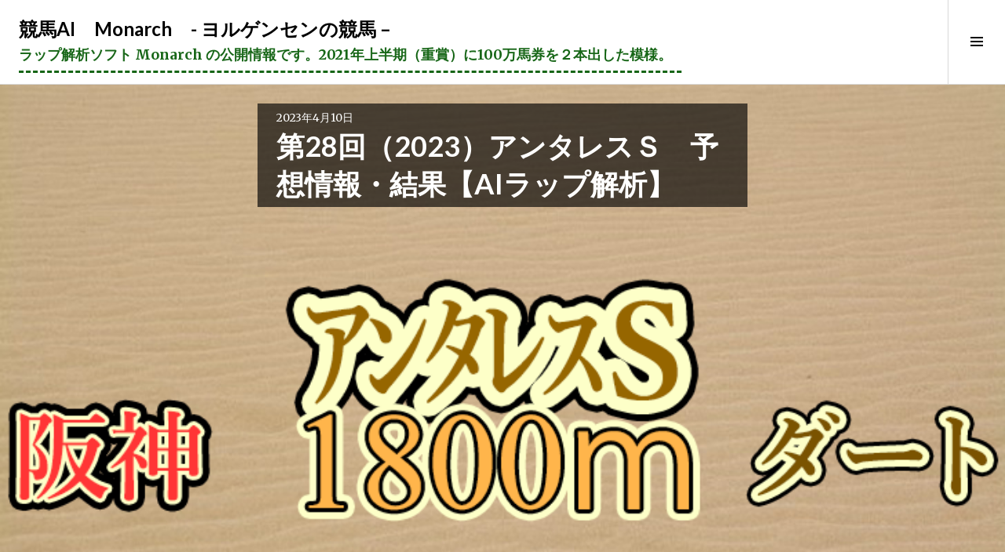

--- FILE ---
content_type: text/html; charset=UTF-8
request_url: https://blood-d.com/archives/699
body_size: 27339
content:
<!DOCTYPE html>
<html lang="ja">
<head>
	
	<!-- Global site tag (gtag.js) - Google Analytics -->
<script async src="https://www.googletagmanager.com/gtag/js?id=UA-198905806-1"></script>
<script>
  window.dataLayer = window.dataLayer || [];
  function gtag(){dataLayer.push(arguments);}
  gtag('js', new Date());

  gtag('config', 'UA-198905806-1');
</script>
	
	
	
<meta charset="UTF-8">
<meta name="viewport" content="width=device-width, initial-scale=1">
<link rel="profile" href="http://gmpg.org/xfn/11">
<link rel="pingback" href="https://blood-d.com/xmlrpc.php">

	<script data-ad-client="ca-pub-3182269762205203" async src="https://pagead2.googlesyndication.com/pagead/js/adsbygoogle.js"></script>
	
	<script async src="https://pagead2.googlesyndication.com/pagead/js/adsbygoogle.js?client=ca-pub-3182269762205203"
     crossorigin="anonymous"></script>
	
	
	
<title>第28回（2023）アンタレスＳ　予想情報・結果【AIラップ解析】 &#8211; 競馬AI　Monarch　- ヨルゲンセンの競馬 &#8211;</title>
<meta name='robots' content='max-image-preview:large' />
<link rel='dns-prefetch' href='//static.addtoany.com' />
<link rel='dns-prefetch' href='//cdn.jsdelivr.net' />
<link rel='dns-prefetch' href='//fonts.googleapis.com' />
<link rel="alternate" type="application/rss+xml" title="競馬AI　Monarch　- ヨルゲンセンの競馬 - &raquo; フィード" href="https://blood-d.com/feed" />
<link rel="alternate" type="application/rss+xml" title="競馬AI　Monarch　- ヨルゲンセンの競馬 - &raquo; コメントフィード" href="https://blood-d.com/comments/feed" />
<link rel="alternate" type="application/rss+xml" title="競馬AI　Monarch　- ヨルゲンセンの競馬 - &raquo; 第28回（2023）アンタレスＳ　予想情報・結果【AIラップ解析】 のコメントのフィード" href="https://blood-d.com/archives/699/feed" />
<link rel="alternate" title="oEmbed (JSON)" type="application/json+oembed" href="https://blood-d.com/wp-json/oembed/1.0/embed?url=https%3A%2F%2Fblood-d.com%2Farchives%2F699" />
<link rel="alternate" title="oEmbed (XML)" type="text/xml+oembed" href="https://blood-d.com/wp-json/oembed/1.0/embed?url=https%3A%2F%2Fblood-d.com%2Farchives%2F699&#038;format=xml" />
<style id='wp-img-auto-sizes-contain-inline-css' type='text/css'>
img:is([sizes=auto i],[sizes^="auto," i]){contain-intrinsic-size:3000px 1500px}
/*# sourceURL=wp-img-auto-sizes-contain-inline-css */
</style>
<link rel='stylesheet' id='dashicons-css' href='https://blood-d.com/wp-includes/css/dashicons.min.css?ver=6.9' type='text/css' media='all' />
<link rel='stylesheet' id='post-views-counter-frontend-css' href='https://blood-d.com/wp-content/plugins/post-views-counter/css/frontend.css?ver=1.7.3' type='text/css' media='all' />
<style id='wp-emoji-styles-inline-css' type='text/css'>

	img.wp-smiley, img.emoji {
		display: inline !important;
		border: none !important;
		box-shadow: none !important;
		height: 1em !important;
		width: 1em !important;
		margin: 0 0.07em !important;
		vertical-align: -0.1em !important;
		background: none !important;
		padding: 0 !important;
	}
/*# sourceURL=wp-emoji-styles-inline-css */
</style>
<style id='wp-block-library-inline-css' type='text/css'>
:root{--wp-block-synced-color:#7a00df;--wp-block-synced-color--rgb:122,0,223;--wp-bound-block-color:var(--wp-block-synced-color);--wp-editor-canvas-background:#ddd;--wp-admin-theme-color:#007cba;--wp-admin-theme-color--rgb:0,124,186;--wp-admin-theme-color-darker-10:#006ba1;--wp-admin-theme-color-darker-10--rgb:0,107,160.5;--wp-admin-theme-color-darker-20:#005a87;--wp-admin-theme-color-darker-20--rgb:0,90,135;--wp-admin-border-width-focus:2px}@media (min-resolution:192dpi){:root{--wp-admin-border-width-focus:1.5px}}.wp-element-button{cursor:pointer}:root .has-very-light-gray-background-color{background-color:#eee}:root .has-very-dark-gray-background-color{background-color:#313131}:root .has-very-light-gray-color{color:#eee}:root .has-very-dark-gray-color{color:#313131}:root .has-vivid-green-cyan-to-vivid-cyan-blue-gradient-background{background:linear-gradient(135deg,#00d084,#0693e3)}:root .has-purple-crush-gradient-background{background:linear-gradient(135deg,#34e2e4,#4721fb 50%,#ab1dfe)}:root .has-hazy-dawn-gradient-background{background:linear-gradient(135deg,#faaca8,#dad0ec)}:root .has-subdued-olive-gradient-background{background:linear-gradient(135deg,#fafae1,#67a671)}:root .has-atomic-cream-gradient-background{background:linear-gradient(135deg,#fdd79a,#004a59)}:root .has-nightshade-gradient-background{background:linear-gradient(135deg,#330968,#31cdcf)}:root .has-midnight-gradient-background{background:linear-gradient(135deg,#020381,#2874fc)}:root{--wp--preset--font-size--normal:16px;--wp--preset--font-size--huge:42px}.has-regular-font-size{font-size:1em}.has-larger-font-size{font-size:2.625em}.has-normal-font-size{font-size:var(--wp--preset--font-size--normal)}.has-huge-font-size{font-size:var(--wp--preset--font-size--huge)}.has-text-align-center{text-align:center}.has-text-align-left{text-align:left}.has-text-align-right{text-align:right}.has-fit-text{white-space:nowrap!important}#end-resizable-editor-section{display:none}.aligncenter{clear:both}.items-justified-left{justify-content:flex-start}.items-justified-center{justify-content:center}.items-justified-right{justify-content:flex-end}.items-justified-space-between{justify-content:space-between}.screen-reader-text{border:0;clip-path:inset(50%);height:1px;margin:-1px;overflow:hidden;padding:0;position:absolute;width:1px;word-wrap:normal!important}.screen-reader-text:focus{background-color:#ddd;clip-path:none;color:#444;display:block;font-size:1em;height:auto;left:5px;line-height:normal;padding:15px 23px 14px;text-decoration:none;top:5px;width:auto;z-index:100000}html :where(.has-border-color){border-style:solid}html :where([style*=border-top-color]){border-top-style:solid}html :where([style*=border-right-color]){border-right-style:solid}html :where([style*=border-bottom-color]){border-bottom-style:solid}html :where([style*=border-left-color]){border-left-style:solid}html :where([style*=border-width]){border-style:solid}html :where([style*=border-top-width]){border-top-style:solid}html :where([style*=border-right-width]){border-right-style:solid}html :where([style*=border-bottom-width]){border-bottom-style:solid}html :where([style*=border-left-width]){border-left-style:solid}html :where(img[class*=wp-image-]){height:auto;max-width:100%}:where(figure){margin:0 0 1em}html :where(.is-position-sticky){--wp-admin--admin-bar--position-offset:var(--wp-admin--admin-bar--height,0px)}@media screen and (max-width:600px){html :where(.is-position-sticky){--wp-admin--admin-bar--position-offset:0px}}

/*# sourceURL=wp-block-library-inline-css */
</style><style id='wp-block-heading-inline-css' type='text/css'>
h1:where(.wp-block-heading).has-background,h2:where(.wp-block-heading).has-background,h3:where(.wp-block-heading).has-background,h4:where(.wp-block-heading).has-background,h5:where(.wp-block-heading).has-background,h6:where(.wp-block-heading).has-background{padding:1.25em 2.375em}h1.has-text-align-left[style*=writing-mode]:where([style*=vertical-lr]),h1.has-text-align-right[style*=writing-mode]:where([style*=vertical-rl]),h2.has-text-align-left[style*=writing-mode]:where([style*=vertical-lr]),h2.has-text-align-right[style*=writing-mode]:where([style*=vertical-rl]),h3.has-text-align-left[style*=writing-mode]:where([style*=vertical-lr]),h3.has-text-align-right[style*=writing-mode]:where([style*=vertical-rl]),h4.has-text-align-left[style*=writing-mode]:where([style*=vertical-lr]),h4.has-text-align-right[style*=writing-mode]:where([style*=vertical-rl]),h5.has-text-align-left[style*=writing-mode]:where([style*=vertical-lr]),h5.has-text-align-right[style*=writing-mode]:where([style*=vertical-rl]),h6.has-text-align-left[style*=writing-mode]:where([style*=vertical-lr]),h6.has-text-align-right[style*=writing-mode]:where([style*=vertical-rl]){rotate:180deg}
/*# sourceURL=https://blood-d.com/wp-includes/blocks/heading/style.min.css */
</style>
<style id='wp-block-image-inline-css' type='text/css'>
.wp-block-image>a,.wp-block-image>figure>a{display:inline-block}.wp-block-image img{box-sizing:border-box;height:auto;max-width:100%;vertical-align:bottom}@media not (prefers-reduced-motion){.wp-block-image img.hide{visibility:hidden}.wp-block-image img.show{animation:show-content-image .4s}}.wp-block-image[style*=border-radius] img,.wp-block-image[style*=border-radius]>a{border-radius:inherit}.wp-block-image.has-custom-border img{box-sizing:border-box}.wp-block-image.aligncenter{text-align:center}.wp-block-image.alignfull>a,.wp-block-image.alignwide>a{width:100%}.wp-block-image.alignfull img,.wp-block-image.alignwide img{height:auto;width:100%}.wp-block-image .aligncenter,.wp-block-image .alignleft,.wp-block-image .alignright,.wp-block-image.aligncenter,.wp-block-image.alignleft,.wp-block-image.alignright{display:table}.wp-block-image .aligncenter>figcaption,.wp-block-image .alignleft>figcaption,.wp-block-image .alignright>figcaption,.wp-block-image.aligncenter>figcaption,.wp-block-image.alignleft>figcaption,.wp-block-image.alignright>figcaption{caption-side:bottom;display:table-caption}.wp-block-image .alignleft{float:left;margin:.5em 1em .5em 0}.wp-block-image .alignright{float:right;margin:.5em 0 .5em 1em}.wp-block-image .aligncenter{margin-left:auto;margin-right:auto}.wp-block-image :where(figcaption){margin-bottom:1em;margin-top:.5em}.wp-block-image.is-style-circle-mask img{border-radius:9999px}@supports ((-webkit-mask-image:none) or (mask-image:none)) or (-webkit-mask-image:none){.wp-block-image.is-style-circle-mask img{border-radius:0;-webkit-mask-image:url('data:image/svg+xml;utf8,<svg viewBox="0 0 100 100" xmlns="http://www.w3.org/2000/svg"><circle cx="50" cy="50" r="50"/></svg>');mask-image:url('data:image/svg+xml;utf8,<svg viewBox="0 0 100 100" xmlns="http://www.w3.org/2000/svg"><circle cx="50" cy="50" r="50"/></svg>');mask-mode:alpha;-webkit-mask-position:center;mask-position:center;-webkit-mask-repeat:no-repeat;mask-repeat:no-repeat;-webkit-mask-size:contain;mask-size:contain}}:root :where(.wp-block-image.is-style-rounded img,.wp-block-image .is-style-rounded img){border-radius:9999px}.wp-block-image figure{margin:0}.wp-lightbox-container{display:flex;flex-direction:column;position:relative}.wp-lightbox-container img{cursor:zoom-in}.wp-lightbox-container img:hover+button{opacity:1}.wp-lightbox-container button{align-items:center;backdrop-filter:blur(16px) saturate(180%);background-color:#5a5a5a40;border:none;border-radius:4px;cursor:zoom-in;display:flex;height:20px;justify-content:center;opacity:0;padding:0;position:absolute;right:16px;text-align:center;top:16px;width:20px;z-index:100}@media not (prefers-reduced-motion){.wp-lightbox-container button{transition:opacity .2s ease}}.wp-lightbox-container button:focus-visible{outline:3px auto #5a5a5a40;outline:3px auto -webkit-focus-ring-color;outline-offset:3px}.wp-lightbox-container button:hover{cursor:pointer;opacity:1}.wp-lightbox-container button:focus{opacity:1}.wp-lightbox-container button:focus,.wp-lightbox-container button:hover,.wp-lightbox-container button:not(:hover):not(:active):not(.has-background){background-color:#5a5a5a40;border:none}.wp-lightbox-overlay{box-sizing:border-box;cursor:zoom-out;height:100vh;left:0;overflow:hidden;position:fixed;top:0;visibility:hidden;width:100%;z-index:100000}.wp-lightbox-overlay .close-button{align-items:center;cursor:pointer;display:flex;justify-content:center;min-height:40px;min-width:40px;padding:0;position:absolute;right:calc(env(safe-area-inset-right) + 16px);top:calc(env(safe-area-inset-top) + 16px);z-index:5000000}.wp-lightbox-overlay .close-button:focus,.wp-lightbox-overlay .close-button:hover,.wp-lightbox-overlay .close-button:not(:hover):not(:active):not(.has-background){background:none;border:none}.wp-lightbox-overlay .lightbox-image-container{height:var(--wp--lightbox-container-height);left:50%;overflow:hidden;position:absolute;top:50%;transform:translate(-50%,-50%);transform-origin:top left;width:var(--wp--lightbox-container-width);z-index:9999999999}.wp-lightbox-overlay .wp-block-image{align-items:center;box-sizing:border-box;display:flex;height:100%;justify-content:center;margin:0;position:relative;transform-origin:0 0;width:100%;z-index:3000000}.wp-lightbox-overlay .wp-block-image img{height:var(--wp--lightbox-image-height);min-height:var(--wp--lightbox-image-height);min-width:var(--wp--lightbox-image-width);width:var(--wp--lightbox-image-width)}.wp-lightbox-overlay .wp-block-image figcaption{display:none}.wp-lightbox-overlay button{background:none;border:none}.wp-lightbox-overlay .scrim{background-color:#fff;height:100%;opacity:.9;position:absolute;width:100%;z-index:2000000}.wp-lightbox-overlay.active{visibility:visible}@media not (prefers-reduced-motion){.wp-lightbox-overlay.active{animation:turn-on-visibility .25s both}.wp-lightbox-overlay.active img{animation:turn-on-visibility .35s both}.wp-lightbox-overlay.show-closing-animation:not(.active){animation:turn-off-visibility .35s both}.wp-lightbox-overlay.show-closing-animation:not(.active) img{animation:turn-off-visibility .25s both}.wp-lightbox-overlay.zoom.active{animation:none;opacity:1;visibility:visible}.wp-lightbox-overlay.zoom.active .lightbox-image-container{animation:lightbox-zoom-in .4s}.wp-lightbox-overlay.zoom.active .lightbox-image-container img{animation:none}.wp-lightbox-overlay.zoom.active .scrim{animation:turn-on-visibility .4s forwards}.wp-lightbox-overlay.zoom.show-closing-animation:not(.active){animation:none}.wp-lightbox-overlay.zoom.show-closing-animation:not(.active) .lightbox-image-container{animation:lightbox-zoom-out .4s}.wp-lightbox-overlay.zoom.show-closing-animation:not(.active) .lightbox-image-container img{animation:none}.wp-lightbox-overlay.zoom.show-closing-animation:not(.active) .scrim{animation:turn-off-visibility .4s forwards}}@keyframes show-content-image{0%{visibility:hidden}99%{visibility:hidden}to{visibility:visible}}@keyframes turn-on-visibility{0%{opacity:0}to{opacity:1}}@keyframes turn-off-visibility{0%{opacity:1;visibility:visible}99%{opacity:0;visibility:visible}to{opacity:0;visibility:hidden}}@keyframes lightbox-zoom-in{0%{transform:translate(calc((-100vw + var(--wp--lightbox-scrollbar-width))/2 + var(--wp--lightbox-initial-left-position)),calc(-50vh + var(--wp--lightbox-initial-top-position))) scale(var(--wp--lightbox-scale))}to{transform:translate(-50%,-50%) scale(1)}}@keyframes lightbox-zoom-out{0%{transform:translate(-50%,-50%) scale(1);visibility:visible}99%{visibility:visible}to{transform:translate(calc((-100vw + var(--wp--lightbox-scrollbar-width))/2 + var(--wp--lightbox-initial-left-position)),calc(-50vh + var(--wp--lightbox-initial-top-position))) scale(var(--wp--lightbox-scale));visibility:hidden}}
/*# sourceURL=https://blood-d.com/wp-includes/blocks/image/style.min.css */
</style>
<style id='wp-block-group-inline-css' type='text/css'>
.wp-block-group{box-sizing:border-box}:where(.wp-block-group.wp-block-group-is-layout-constrained){position:relative}
/*# sourceURL=https://blood-d.com/wp-includes/blocks/group/style.min.css */
</style>
<style id='wp-block-paragraph-inline-css' type='text/css'>
.is-small-text{font-size:.875em}.is-regular-text{font-size:1em}.is-large-text{font-size:2.25em}.is-larger-text{font-size:3em}.has-drop-cap:not(:focus):first-letter{float:left;font-size:8.4em;font-style:normal;font-weight:100;line-height:.68;margin:.05em .1em 0 0;text-transform:uppercase}body.rtl .has-drop-cap:not(:focus):first-letter{float:none;margin-left:.1em}p.has-drop-cap.has-background{overflow:hidden}:root :where(p.has-background){padding:1.25em 2.375em}:where(p.has-text-color:not(.has-link-color)) a{color:inherit}p.has-text-align-left[style*="writing-mode:vertical-lr"],p.has-text-align-right[style*="writing-mode:vertical-rl"]{rotate:180deg}
/*# sourceURL=https://blood-d.com/wp-includes/blocks/paragraph/style.min.css */
</style>
<style id='wp-block-separator-inline-css' type='text/css'>
@charset "UTF-8";.wp-block-separator{border:none;border-top:2px solid}:root :where(.wp-block-separator.is-style-dots){height:auto;line-height:1;text-align:center}:root :where(.wp-block-separator.is-style-dots):before{color:currentColor;content:"···";font-family:serif;font-size:1.5em;letter-spacing:2em;padding-left:2em}.wp-block-separator.is-style-dots{background:none!important;border:none!important}
/*# sourceURL=https://blood-d.com/wp-includes/blocks/separator/style.min.css */
</style>
<style id='global-styles-inline-css' type='text/css'>
:root{--wp--preset--aspect-ratio--square: 1;--wp--preset--aspect-ratio--4-3: 4/3;--wp--preset--aspect-ratio--3-4: 3/4;--wp--preset--aspect-ratio--3-2: 3/2;--wp--preset--aspect-ratio--2-3: 2/3;--wp--preset--aspect-ratio--16-9: 16/9;--wp--preset--aspect-ratio--9-16: 9/16;--wp--preset--color--black: #000000;--wp--preset--color--cyan-bluish-gray: #abb8c3;--wp--preset--color--white: #ffffff;--wp--preset--color--pale-pink: #f78da7;--wp--preset--color--vivid-red: #cf2e2e;--wp--preset--color--luminous-vivid-orange: #ff6900;--wp--preset--color--luminous-vivid-amber: #fcb900;--wp--preset--color--light-green-cyan: #7bdcb5;--wp--preset--color--vivid-green-cyan: #00d084;--wp--preset--color--pale-cyan-blue: #8ed1fc;--wp--preset--color--vivid-cyan-blue: #0693e3;--wp--preset--color--vivid-purple: #9b51e0;--wp--preset--gradient--vivid-cyan-blue-to-vivid-purple: linear-gradient(135deg,rgb(6,147,227) 0%,rgb(155,81,224) 100%);--wp--preset--gradient--light-green-cyan-to-vivid-green-cyan: linear-gradient(135deg,rgb(122,220,180) 0%,rgb(0,208,130) 100%);--wp--preset--gradient--luminous-vivid-amber-to-luminous-vivid-orange: linear-gradient(135deg,rgb(252,185,0) 0%,rgb(255,105,0) 100%);--wp--preset--gradient--luminous-vivid-orange-to-vivid-red: linear-gradient(135deg,rgb(255,105,0) 0%,rgb(207,46,46) 100%);--wp--preset--gradient--very-light-gray-to-cyan-bluish-gray: linear-gradient(135deg,rgb(238,238,238) 0%,rgb(169,184,195) 100%);--wp--preset--gradient--cool-to-warm-spectrum: linear-gradient(135deg,rgb(74,234,220) 0%,rgb(151,120,209) 20%,rgb(207,42,186) 40%,rgb(238,44,130) 60%,rgb(251,105,98) 80%,rgb(254,248,76) 100%);--wp--preset--gradient--blush-light-purple: linear-gradient(135deg,rgb(255,206,236) 0%,rgb(152,150,240) 100%);--wp--preset--gradient--blush-bordeaux: linear-gradient(135deg,rgb(254,205,165) 0%,rgb(254,45,45) 50%,rgb(107,0,62) 100%);--wp--preset--gradient--luminous-dusk: linear-gradient(135deg,rgb(255,203,112) 0%,rgb(199,81,192) 50%,rgb(65,88,208) 100%);--wp--preset--gradient--pale-ocean: linear-gradient(135deg,rgb(255,245,203) 0%,rgb(182,227,212) 50%,rgb(51,167,181) 100%);--wp--preset--gradient--electric-grass: linear-gradient(135deg,rgb(202,248,128) 0%,rgb(113,206,126) 100%);--wp--preset--gradient--midnight: linear-gradient(135deg,rgb(2,3,129) 0%,rgb(40,116,252) 100%);--wp--preset--font-size--small: 13px;--wp--preset--font-size--medium: 20px;--wp--preset--font-size--large: 36px;--wp--preset--font-size--x-large: 42px;--wp--preset--spacing--20: 0.44rem;--wp--preset--spacing--30: 0.67rem;--wp--preset--spacing--40: 1rem;--wp--preset--spacing--50: 1.5rem;--wp--preset--spacing--60: 2.25rem;--wp--preset--spacing--70: 3.38rem;--wp--preset--spacing--80: 5.06rem;--wp--preset--shadow--natural: 6px 6px 9px rgba(0, 0, 0, 0.2);--wp--preset--shadow--deep: 12px 12px 50px rgba(0, 0, 0, 0.4);--wp--preset--shadow--sharp: 6px 6px 0px rgba(0, 0, 0, 0.2);--wp--preset--shadow--outlined: 6px 6px 0px -3px rgb(255, 255, 255), 6px 6px rgb(0, 0, 0);--wp--preset--shadow--crisp: 6px 6px 0px rgb(0, 0, 0);}:where(.is-layout-flex){gap: 0.5em;}:where(.is-layout-grid){gap: 0.5em;}body .is-layout-flex{display: flex;}.is-layout-flex{flex-wrap: wrap;align-items: center;}.is-layout-flex > :is(*, div){margin: 0;}body .is-layout-grid{display: grid;}.is-layout-grid > :is(*, div){margin: 0;}:where(.wp-block-columns.is-layout-flex){gap: 2em;}:where(.wp-block-columns.is-layout-grid){gap: 2em;}:where(.wp-block-post-template.is-layout-flex){gap: 1.25em;}:where(.wp-block-post-template.is-layout-grid){gap: 1.25em;}.has-black-color{color: var(--wp--preset--color--black) !important;}.has-cyan-bluish-gray-color{color: var(--wp--preset--color--cyan-bluish-gray) !important;}.has-white-color{color: var(--wp--preset--color--white) !important;}.has-pale-pink-color{color: var(--wp--preset--color--pale-pink) !important;}.has-vivid-red-color{color: var(--wp--preset--color--vivid-red) !important;}.has-luminous-vivid-orange-color{color: var(--wp--preset--color--luminous-vivid-orange) !important;}.has-luminous-vivid-amber-color{color: var(--wp--preset--color--luminous-vivid-amber) !important;}.has-light-green-cyan-color{color: var(--wp--preset--color--light-green-cyan) !important;}.has-vivid-green-cyan-color{color: var(--wp--preset--color--vivid-green-cyan) !important;}.has-pale-cyan-blue-color{color: var(--wp--preset--color--pale-cyan-blue) !important;}.has-vivid-cyan-blue-color{color: var(--wp--preset--color--vivid-cyan-blue) !important;}.has-vivid-purple-color{color: var(--wp--preset--color--vivid-purple) !important;}.has-black-background-color{background-color: var(--wp--preset--color--black) !important;}.has-cyan-bluish-gray-background-color{background-color: var(--wp--preset--color--cyan-bluish-gray) !important;}.has-white-background-color{background-color: var(--wp--preset--color--white) !important;}.has-pale-pink-background-color{background-color: var(--wp--preset--color--pale-pink) !important;}.has-vivid-red-background-color{background-color: var(--wp--preset--color--vivid-red) !important;}.has-luminous-vivid-orange-background-color{background-color: var(--wp--preset--color--luminous-vivid-orange) !important;}.has-luminous-vivid-amber-background-color{background-color: var(--wp--preset--color--luminous-vivid-amber) !important;}.has-light-green-cyan-background-color{background-color: var(--wp--preset--color--light-green-cyan) !important;}.has-vivid-green-cyan-background-color{background-color: var(--wp--preset--color--vivid-green-cyan) !important;}.has-pale-cyan-blue-background-color{background-color: var(--wp--preset--color--pale-cyan-blue) !important;}.has-vivid-cyan-blue-background-color{background-color: var(--wp--preset--color--vivid-cyan-blue) !important;}.has-vivid-purple-background-color{background-color: var(--wp--preset--color--vivid-purple) !important;}.has-black-border-color{border-color: var(--wp--preset--color--black) !important;}.has-cyan-bluish-gray-border-color{border-color: var(--wp--preset--color--cyan-bluish-gray) !important;}.has-white-border-color{border-color: var(--wp--preset--color--white) !important;}.has-pale-pink-border-color{border-color: var(--wp--preset--color--pale-pink) !important;}.has-vivid-red-border-color{border-color: var(--wp--preset--color--vivid-red) !important;}.has-luminous-vivid-orange-border-color{border-color: var(--wp--preset--color--luminous-vivid-orange) !important;}.has-luminous-vivid-amber-border-color{border-color: var(--wp--preset--color--luminous-vivid-amber) !important;}.has-light-green-cyan-border-color{border-color: var(--wp--preset--color--light-green-cyan) !important;}.has-vivid-green-cyan-border-color{border-color: var(--wp--preset--color--vivid-green-cyan) !important;}.has-pale-cyan-blue-border-color{border-color: var(--wp--preset--color--pale-cyan-blue) !important;}.has-vivid-cyan-blue-border-color{border-color: var(--wp--preset--color--vivid-cyan-blue) !important;}.has-vivid-purple-border-color{border-color: var(--wp--preset--color--vivid-purple) !important;}.has-vivid-cyan-blue-to-vivid-purple-gradient-background{background: var(--wp--preset--gradient--vivid-cyan-blue-to-vivid-purple) !important;}.has-light-green-cyan-to-vivid-green-cyan-gradient-background{background: var(--wp--preset--gradient--light-green-cyan-to-vivid-green-cyan) !important;}.has-luminous-vivid-amber-to-luminous-vivid-orange-gradient-background{background: var(--wp--preset--gradient--luminous-vivid-amber-to-luminous-vivid-orange) !important;}.has-luminous-vivid-orange-to-vivid-red-gradient-background{background: var(--wp--preset--gradient--luminous-vivid-orange-to-vivid-red) !important;}.has-very-light-gray-to-cyan-bluish-gray-gradient-background{background: var(--wp--preset--gradient--very-light-gray-to-cyan-bluish-gray) !important;}.has-cool-to-warm-spectrum-gradient-background{background: var(--wp--preset--gradient--cool-to-warm-spectrum) !important;}.has-blush-light-purple-gradient-background{background: var(--wp--preset--gradient--blush-light-purple) !important;}.has-blush-bordeaux-gradient-background{background: var(--wp--preset--gradient--blush-bordeaux) !important;}.has-luminous-dusk-gradient-background{background: var(--wp--preset--gradient--luminous-dusk) !important;}.has-pale-ocean-gradient-background{background: var(--wp--preset--gradient--pale-ocean) !important;}.has-electric-grass-gradient-background{background: var(--wp--preset--gradient--electric-grass) !important;}.has-midnight-gradient-background{background: var(--wp--preset--gradient--midnight) !important;}.has-small-font-size{font-size: var(--wp--preset--font-size--small) !important;}.has-medium-font-size{font-size: var(--wp--preset--font-size--medium) !important;}.has-large-font-size{font-size: var(--wp--preset--font-size--large) !important;}.has-x-large-font-size{font-size: var(--wp--preset--font-size--x-large) !important;}
/*# sourceURL=global-styles-inline-css */
</style>

<style id='classic-theme-styles-inline-css' type='text/css'>
/*! This file is auto-generated */
.wp-block-button__link{color:#fff;background-color:#32373c;border-radius:9999px;box-shadow:none;text-decoration:none;padding:calc(.667em + 2px) calc(1.333em + 2px);font-size:1.125em}.wp-block-file__button{background:#32373c;color:#fff;text-decoration:none}
/*# sourceURL=/wp-includes/css/classic-themes.min.css */
</style>
<link rel='stylesheet' id='contact-form-7-css' href='https://blood-d.com/wp-content/plugins/contact-form-7/includes/css/styles.css?ver=6.1.4' type='text/css' media='all' />
<link rel='stylesheet' id='ez-toc-css' href='https://blood-d.com/wp-content/plugins/easy-table-of-contents/assets/css/screen.min.css?ver=2.0.80' type='text/css' media='all' />
<style id='ez-toc-inline-css' type='text/css'>
div#ez-toc-container .ez-toc-title {font-size: 150%;}div#ez-toc-container .ez-toc-title {font-weight: 600;}div#ez-toc-container ul li , div#ez-toc-container ul li a {font-size: 100%;}div#ez-toc-container ul li , div#ez-toc-container ul li a {font-weight: 500;}div#ez-toc-container nav ul ul li {font-size: 90%;}.ez-toc-box-title {font-weight: bold; margin-bottom: 10px; text-align: center; text-transform: uppercase; letter-spacing: 1px; color: #666; padding-bottom: 5px;position:absolute;top:-4%;left:5%;background-color: inherit;transition: top 0.3s ease;}.ez-toc-box-title.toc-closed {top:-25%;}
.ez-toc-container-direction {direction: ltr;}.ez-toc-counter ul{counter-reset: item ;}.ez-toc-counter nav ul li a::before {content: counters(item, '.', decimal) '. ';display: inline-block;counter-increment: item;flex-grow: 0;flex-shrink: 0;margin-right: .2em; float: left; }.ez-toc-widget-direction {direction: ltr;}.ez-toc-widget-container ul{counter-reset: item ;}.ez-toc-widget-container nav ul li a::before {content: counters(item, '.', decimal) '. ';display: inline-block;counter-increment: item;flex-grow: 0;flex-shrink: 0;margin-right: .2em; float: left; }
/*# sourceURL=ez-toc-inline-css */
</style>
<link rel='stylesheet' id='genericons-css' href='https://blood-d.com/wp-content/themes/boardwalk/genericons/genericons.css?ver=3.3' type='text/css' media='all' />
<link rel='stylesheet' id='boardwalk-lato-merriweather-css' href='https://fonts.googleapis.com/css?family=Lato%3A400%2C700%2C400italic%2C700italic%7CMerriweather%3A400%2C700italic%2C700%2C400italic&#038;subset=latin%2Clatin-ext&#038;ver=6.9' type='text/css' media='all' />
<link rel='stylesheet' id='boardwalk-source-code-pro-css' href='https://fonts.googleapis.com/css?family=Source+Code+Pro%3A400%2C700&#038;subset=latin%2Clatin-ext&#038;ver=6.9' type='text/css' media='all' />
<link rel='stylesheet' id='boardwalk-style-css' href='https://blood-d.com/wp-content/themes/boardwalk/style.css?ver=6.9' type='text/css' media='all' />
<link rel='stylesheet' id='addtoany-css' href='https://blood-d.com/wp-content/plugins/add-to-any/addtoany.min.css?ver=1.16' type='text/css' media='all' />
<script type="text/javascript" id="addtoany-core-js-before">
/* <![CDATA[ */
window.a2a_config=window.a2a_config||{};a2a_config.callbacks=[];a2a_config.overlays=[];a2a_config.templates={};a2a_localize = {
	Share: "共有",
	Save: "ブックマーク",
	Subscribe: "購読",
	Email: "メール",
	Bookmark: "ブックマーク",
	ShowAll: "すべて表示する",
	ShowLess: "小さく表示する",
	FindServices: "サービスを探す",
	FindAnyServiceToAddTo: "追加するサービスを今すぐ探す",
	PoweredBy: "Powered by",
	ShareViaEmail: "メールでシェアする",
	SubscribeViaEmail: "メールで購読する",
	BookmarkInYourBrowser: "ブラウザにブックマーク",
	BookmarkInstructions: "このページをブックマークするには、 Ctrl+D または \u2318+D を押下。",
	AddToYourFavorites: "お気に入りに追加",
	SendFromWebOrProgram: "任意のメールアドレスまたはメールプログラムから送信",
	EmailProgram: "メールプログラム",
	More: "詳細&#8230;",
	ThanksForSharing: "共有ありがとうございます !",
	ThanksForFollowing: "フォローありがとうございます !"
};


//# sourceURL=addtoany-core-js-before
/* ]]> */
</script>
<script type="text/javascript" defer src="https://static.addtoany.com/menu/page.js" id="addtoany-core-js"></script>
<script type="text/javascript" src="https://blood-d.com/wp-includes/js/jquery/jquery.min.js?ver=3.7.1" id="jquery-core-js"></script>
<script type="text/javascript" src="https://blood-d.com/wp-includes/js/jquery/jquery-migrate.min.js?ver=3.4.1" id="jquery-migrate-js"></script>
<script type="text/javascript" defer src="https://blood-d.com/wp-content/plugins/add-to-any/addtoany.min.js?ver=1.1" id="addtoany-jquery-js"></script>
<link rel="https://api.w.org/" href="https://blood-d.com/wp-json/" /><link rel="alternate" title="JSON" type="application/json" href="https://blood-d.com/wp-json/wp/v2/posts/16423" /><link rel="EditURI" type="application/rsd+xml" title="RSD" href="https://blood-d.com/xmlrpc.php?rsd" />
<meta name="generator" content="WordPress 6.9" />
<link rel="canonical" href="https://blood-d.com/archives/699" />
<link rel='shortlink' href='https://blood-d.com/?p=16423' />
<meta property="og:title" content="第28回（2023）アンタレスＳ　予想情報・結果【AIラップ解析】" />
<meta property="og:description" content="解析まとめ　結果 過去解析検証データ一覧　結果 マトリクス　結果 以下は予想段階の情報です。 　　　　 　　 ラップ解析ソフト Monarch によるラップ分析の公開情報です。位置取り想定、ラップ適性" />
<meta property="og:type" content="article" />
<meta property="og:url" content="https://blood-d.com/archives/699" />
<meta property="og:image" content="https://blood-d.com/wp-content/uploads/2023/03/アンタレスＳ　ブログ.png" />
<meta property="og:site_name" content="競馬AI　Monarch　- ヨルゲンセンの競馬 -" />
<meta name="twitter:card" content="summary_large_image" />
<meta name="twitter:site" content="@Dimenticaci" />
<meta property="og:locale" content="ja_JP" />
<meta property="fb:app_id" content="450126556066816">
<link rel="icon" href="https://blood-d.com/wp-content/uploads/2021/06/Monarch-icon-96x96.png" sizes="32x32" />
<link rel="icon" href="https://blood-d.com/wp-content/uploads/2021/06/Monarch-icon-300x300.png" sizes="192x192" />
<link rel="apple-touch-icon" href="https://blood-d.com/wp-content/uploads/2021/06/Monarch-icon-300x300.png" />
<meta name="msapplication-TileImage" content="https://blood-d.com/wp-content/uploads/2021/06/Monarch-icon-300x300.png" />
		<style type="text/css" id="wp-custom-css">
			



.profileimg {
border-radius: 50%;
}


.grecaptcha-badge { visibility: hidden; }		</style>
		</head>

<body class="wp-singular post-template-default single single-post postid-16423 single-format-standard wp-theme-boardwalk has-sidebar">
	
	
	<amp-auto-ads type="adsense"
        data-ad-client="ca-pub-3182269762205203">
</amp-auto-ads>
	
	
<div id="page" class="hfeed site">
	<a class="skip-link screen-reader-text" href="#content">コンテンツへスキップ</a>

	<header id="masthead" class="site-header" role="banner">
		<div class="site-branding">
						<div class="clear">
				<h1 class="site-title"><a href="https://blood-d.com/" rel="home">競馬AI　Monarch　- ヨルゲンセンの競馬 &#8211;</a></h1>
				<h2 class="site-description">ラップ解析ソフト Monarch  の公開情報です。2021年上半期（重賞）に100万馬券を２本出した模様。</h2>
			</div>
		</div><!-- .site-branding -->
					<button class="sidebar-toggle" aria-expanded="false" ><span class="screen-reader-text">サイドバー切り替え</span></button>
			</header><!-- #masthead -->

	<div id="content" class="site-content">
		
		
<!-- Global site tag (gtag.js) - Google Analytics -->
<script async src="https://www.googletagmanager.com/gtag/js?id=G-9T69PZ6NZV"></script>
<script>
  window.dataLayer = window.dataLayer || [];
  function gtag(){dataLayer.push(arguments);}
  gtag('js', new Date());

  gtag('config', 'G-9T69PZ6NZV');
</script>
		
		
		

	<div id="primary" class="content-area">
		<main id="main" class="site-main" role="main">

		
			
<article id="post-16423" class="post-16423 post type-post status-publish format-standard has-post-thumbnail hentry category-7 tag-909 tag-910 tag-66 tag-13 tag-g3">
			<div class="entry-thumbnail">
			<img width="728" height="484" src="https://blood-d.com/wp-content/uploads/2023/03/アンタレスＳ　ブログ.png" class="attachment-boardwalk-hero-image size-boardwalk-hero-image wp-post-image" alt="アンタレスＳ　ブログ" decoding="async" fetchpriority="high" srcset="https://blood-d.com/wp-content/uploads/2023/03/アンタレスＳ　ブログ.png 728w, https://blood-d.com/wp-content/uploads/2023/03/アンタレスＳ　ブログ-300x199.png 300w, https://blood-d.com/wp-content/uploads/2023/03/アンタレスＳ　ブログ-144x96.png 144w" sizes="(max-width: 728px) 100vw, 728px" />		</div><!-- .entry-thumbnail -->
	
	<header class="entry-header">
		<div class="entry-meta">
			<span class="posted-on"><time class="entry-date published" datetime="2023-04-10T02:29:11+09:00">2023年4月10日</time><time class="updated" datetime="2023-04-23T14:29:10+09:00">2023年4月23日</time></span>		</div><!-- .entry-meta -->
		<h1 class="entry-title">第28回（2023）アンタレスＳ　予想情報・結果【AIラップ解析】</h1>	</header><!-- .entry-header -->

	<div class="entry-content">
		
<p id="block-f44b38a6-5b86-4b22-96ea-4711e382426a"><strong>解析まとめ　結果</strong></p>



<figure class="wp-block-image size-full" id="block-172b2421-f936-47d7-af13-9ec54fb7f5f8"><img decoding="async" width="913" height="417" src="https://blood-d.com/wp-content/uploads/2023/04/2023　アンタレスＳ　結果まとめ1.png" alt="2023　アンタレスＳ　結果まとめ1" class="wp-image-16511" srcset="https://blood-d.com/wp-content/uploads/2023/04/2023　アンタレスＳ　結果まとめ1.png 913w, https://blood-d.com/wp-content/uploads/2023/04/2023　アンタレスＳ　結果まとめ1-300x137.png 300w, https://blood-d.com/wp-content/uploads/2023/04/2023　アンタレスＳ　結果まとめ1-768x351.png 768w, https://blood-d.com/wp-content/uploads/2023/04/2023　アンタレスＳ　結果まとめ1-210x96.png 210w" sizes="(max-width: 913px) 100vw, 913px" /><figcaption class="wp-element-caption">動画・ブログ・note・LINE 等で公開した解析結果のまとめ一覧で、普段noteで公開しているモノです。</figcaption></figure>



<figure class="wp-block-image size-large"><img decoding="async" width="1024" height="324" src="https://blood-d.com/wp-content/uploads/2023/04/2023　アンタレスＳ　結果まとめ2-1024x324.png" alt="2023　アンタレスＳ　結果まとめ2" class="wp-image-16510" srcset="https://blood-d.com/wp-content/uploads/2023/04/2023　アンタレスＳ　結果まとめ2-1024x324.png 1024w, https://blood-d.com/wp-content/uploads/2023/04/2023　アンタレスＳ　結果まとめ2-300x95.png 300w, https://blood-d.com/wp-content/uploads/2023/04/2023　アンタレスＳ　結果まとめ2-768x243.png 768w, https://blood-d.com/wp-content/uploads/2023/04/2023　アンタレスＳ　結果まとめ2-980x310.png 980w, https://blood-d.com/wp-content/uploads/2023/04/2023　アンタレスＳ　結果まとめ2-303x96.png 303w, https://blood-d.com/wp-content/uploads/2023/04/2023　アンタレスＳ　結果まとめ2.png 1318w" sizes="(max-width: 1024px) 100vw, 1024px" /></figure>



<figure class="wp-block-image size-large"><img loading="lazy" decoding="async" width="1024" height="324" src="https://blood-d.com/wp-content/uploads/2023/04/2023　アンタレスＳ　結果まとめ3-1024x324.png" alt="2023　アンタレスＳ　結果まとめ3" class="wp-image-16509" srcset="https://blood-d.com/wp-content/uploads/2023/04/2023　アンタレスＳ　結果まとめ3-1024x324.png 1024w, https://blood-d.com/wp-content/uploads/2023/04/2023　アンタレスＳ　結果まとめ3-300x95.png 300w, https://blood-d.com/wp-content/uploads/2023/04/2023　アンタレスＳ　結果まとめ3-768x243.png 768w, https://blood-d.com/wp-content/uploads/2023/04/2023　アンタレスＳ　結果まとめ3-980x310.png 980w, https://blood-d.com/wp-content/uploads/2023/04/2023　アンタレスＳ　結果まとめ3-303x96.png 303w, https://blood-d.com/wp-content/uploads/2023/04/2023　アンタレスＳ　結果まとめ3.png 1318w" sizes="auto, (max-width: 1024px) 100vw, 1024px" /></figure>



<script async="" src="https://pagead2.googlesyndication.com/pagead/js/adsbygoogle.js?client=ca-pub-3182269762205203" crossorigin="anonymous"></script>
<!-- 見出し直下 -->
<ins class="adsbygoogle" style="display:block" data-ad-client="ca-pub-3182269762205203" data-ad-slot="9423173928" data-ad-format="auto" data-full-width-responsive="true"></ins>
<script>
     (adsbygoogle = window.adsbygoogle || []).push({});
</script>


<amp-ad width="100vw" height="320" type="adsense" data-ad-client="ca-pub-3182269762205203" data-ad-slot="9423173928" data-auto-format="rspv" data-full-width="">
  <div overflow=""></div>
</amp-ad>



<p><strong>過去解析検証データ一覧　結果</strong></p>



<figure class="wp-block-image size-large" id="block-172b2421-f936-47d7-af13-9ec54fb7f5f8"><img loading="lazy" decoding="async" width="1024" height="460" src="https://blood-d.com/wp-content/uploads/2023/04/アンタレスＳ　検証　2023　結果-1024x460.png" alt="アンタレスＳ　検証　2023　結果" class="wp-image-16508" srcset="https://blood-d.com/wp-content/uploads/2023/04/アンタレスＳ　検証　2023　結果-1024x460.png 1024w, https://blood-d.com/wp-content/uploads/2023/04/アンタレスＳ　検証　2023　結果-300x135.png 300w, https://blood-d.com/wp-content/uploads/2023/04/アンタレスＳ　検証　2023　結果-768x345.png 768w, https://blood-d.com/wp-content/uploads/2023/04/アンタレスＳ　検証　2023　結果-980x440.png 980w, https://blood-d.com/wp-content/uploads/2023/04/アンタレスＳ　検証　2023　結果-214x96.png 214w, https://blood-d.com/wp-content/uploads/2023/04/アンタレスＳ　検証　2023　結果.png 1075w" sizes="auto, (max-width: 1024px) 100vw, 1024px" /><figcaption class="wp-element-caption">noteで公開した解析結果の検証データ一覧です。</figcaption></figure>



<script async="" src="https://pagead2.googlesyndication.com/pagead/js/adsbygoogle.js?client=ca-pub-3182269762205203" crossorigin="anonymous"></script>
<!-- 見出し直下 -->
<ins class="adsbygoogle" style="display:block" data-ad-client="ca-pub-3182269762205203" data-ad-slot="9423173928" data-ad-format="auto" data-full-width-responsive="true"></ins>
<script>
     (adsbygoogle = window.adsbygoogle || []).push({});
</script>


<amp-ad width="100vw" height="320" type="adsense" data-ad-client="ca-pub-3182269762205203" data-ad-slot="9423173928" data-auto-format="rspv" data-full-width="">
  <div overflow=""></div>
</amp-ad>



<p><strong>マトリクス　結果</strong></p>



<figure class="wp-block-image size-large" id="block-d9fc3764-d5a2-488f-a259-19a53be66798"><img loading="lazy" decoding="async" width="1024" height="596" src="https://blood-d.com/wp-content/uploads/2023/04/2023　アンタレスＳ　マトリクス-コピー-1024x596.png" alt="2023　アンタレスＳ　マトリクス - コピー" class="wp-image-16507" srcset="https://blood-d.com/wp-content/uploads/2023/04/2023　アンタレスＳ　マトリクス-コピー-1024x596.png 1024w, https://blood-d.com/wp-content/uploads/2023/04/2023　アンタレスＳ　マトリクス-コピー-300x174.png 300w, https://blood-d.com/wp-content/uploads/2023/04/2023　アンタレスＳ　マトリクス-コピー-768x447.png 768w, https://blood-d.com/wp-content/uploads/2023/04/2023　アンタレスＳ　マトリクス-コピー-980x570.png 980w, https://blood-d.com/wp-content/uploads/2023/04/2023　アンタレスＳ　マトリクス-コピー-165x96.png 165w, https://blood-d.com/wp-content/uploads/2023/04/2023　アンタレスＳ　マトリクス-コピー.png 1348w" sizes="auto, (max-width: 1024px) 100vw, 1024px" /><figcaption class="wp-element-caption">マトリクス上の好走馬を示したモノです。（ピンクが馬券内、黄が掲示板内）</figcaption></figure>



<script async="" src="https://pagead2.googlesyndication.com/pagead/js/adsbygoogle.js?client=ca-pub-3182269762205203" crossorigin="anonymous"></script>
<!-- 見出し直下 -->
<ins class="adsbygoogle" style="display:block" data-ad-client="ca-pub-3182269762205203" data-ad-slot="9423173928" data-ad-format="auto" data-full-width-responsive="true"></ins>
<script>
     (adsbygoogle = window.adsbygoogle || []).push({});
</script>


<amp-ad width="100vw" height="320" type="adsense" data-ad-client="ca-pub-3182269762205203" data-ad-slot="9423173928" data-auto-format="rspv" data-full-width="">
  <div overflow=""></div>
</amp-ad>



<p>以下は予想段階の情報です。</p>



<p id="block-a8e4992e-f57a-4294-b2be-dfa9287422eb">　　　　</p>



<hr class="wp-block-separator has-css-opacity"/>



<p>　　</p>



<p>ラップ解析ソフト Monarch によるラップ分析の公開情報です。位置取り想定、ラップ適性、ラップバランスチャート、馬場適性の各種解析項目と Monarch が下した適性総合評価を公開しています。 </p>



<p><strong><strong>※現在、各種解析項目も最新のモノに更新されています。<br>　古い解析情報しか表示されない場合は、<br>　ブラウザのキャッシュをクリアする等して<br>　Webページに最新情報が表示されるように<br>　してみて下さい。</strong></strong></p>



<p>　　　</p>



<h4 class="wp-block-heading" id="block-f9af53aa-a38b-459b-ad03-5935df25282a">今週のその他のレース情報</h4>



<p class="has-medium-font-size" id="block-7248be3f-e00b-4995-9b13-c5792f3aaffb"><a href="https://note.com/jorgensen/n/nd785be3ba1b5" target="_blank" rel="noreferrer noopener"><strong>2023.4/16（日）</strong><br><strong>アンタレスＳの調教適性・自動データ印や</strong><br><strong>解析結果まとめ、ラップ適性スコア、</strong><br><strong>マトリクス傾向、検証データなど、ブログ未公開データは</strong><br><strong>コチラのnote記事の方で公開予定です。</strong></a></p>



<p>　　　　</p>



<p class="has-medium-font-size" id="block-314f5e31-82dc-4f54-a604-d4768249cd53"><strong><strong><a rel="noreferrer noopener" href="https://blood-d.com/archives/700" target="_blank">皐月賞（2023）Monarch による解析結果はコチラ</a></strong></strong></p>



<p>   </p>



<p class="has-medium-font-size"><strong><strong><a rel="noreferrer noopener" href="https://blood-d.com/archives/698" target="_blank">アーリントンＣ（2023）Monarch による解析結果はコチラ</a></strong></strong></p>



<p>　　</p>



<p id="block-81dcd308-0f72-4e46-b224-c8ef2a09a036"><strong>※<a rel="noreferrer noopener" href="https://blood-d.com/results" target="_blank">Monarch 解析結果からの好走例はコチラ</a></strong></p>



<p>　　　　</p>



<figure class="wp-block-image"><a href="http://www.umarank.jp/in.html?id=154041" target="_blank" rel="noopener"><img decoding="async" src="http://img.umarank.jp/banner/200_13.jpg" alt=""/></a><figcaption class="wp-element-caption">当サイトは最強ブログランキングに登録しています。</figcaption></figure>



<p>　　　　　　<a rel="noreferrer noopener" href="http://www.umarank.jp/in.html?id=154041" target="_blank"></a></p>



<hr class="wp-block-separator has-css-opacity"/>



<hr class="wp-block-separator has-alpha-channel-opacity"/>



<div id="ez-toc-container" class="ez-toc-v2_0_80 counter-hierarchy ez-toc-counter ez-toc-grey ez-toc-container-direction">
<p class="ez-toc-title" style="cursor:inherit">目次</p>
<label for="ez-toc-cssicon-toggle-item-697e3d5630910" class="ez-toc-cssicon-toggle-label"><span class=""><span class="eztoc-hide" style="display:none;">Toggle</span><span class="ez-toc-icon-toggle-span"><svg style="fill: #999;color:#999" xmlns="http://www.w3.org/2000/svg" class="list-377408" width="20px" height="20px" viewBox="0 0 24 24" fill="none"><path d="M6 6H4v2h2V6zm14 0H8v2h12V6zM4 11h2v2H4v-2zm16 0H8v2h12v-2zM4 16h2v2H4v-2zm16 0H8v2h12v-2z" fill="currentColor"></path></svg><svg style="fill: #999;color:#999" class="arrow-unsorted-368013" xmlns="http://www.w3.org/2000/svg" width="10px" height="10px" viewBox="0 0 24 24" version="1.2" baseProfile="tiny"><path d="M18.2 9.3l-6.2-6.3-6.2 6.3c-.2.2-.3.4-.3.7s.1.5.3.7c.2.2.4.3.7.3h11c.3 0 .5-.1.7-.3.2-.2.3-.5.3-.7s-.1-.5-.3-.7zM5.8 14.7l6.2 6.3 6.2-6.3c.2-.2.3-.5.3-.7s-.1-.5-.3-.7c-.2-.2-.4-.3-.7-.3h-11c-.3 0-.5.1-.7.3-.2.2-.3.5-.3.7s.1.5.3.7z"/></svg></span></span></label><input type="checkbox"  id="ez-toc-cssicon-toggle-item-697e3d5630910"  aria-label="Toggle" /><nav><ul class='ez-toc-list ez-toc-list-level-1 ' ><li class='ez-toc-page-1 ez-toc-heading-level-2'><a class="ez-toc-link ez-toc-heading-1" href="#%E3%82%A2%E3%83%B3%E3%82%BF%E3%83%AC%E3%82%B9%EF%BC%B3%EF%BC%882023%EF%BC%89%E5%90%84%E7%A8%AE%E8%A7%A3%E6%9E%90%E7%B5%90%E6%9E%9C" >アンタレスＳ（2023）各種解析結果</a><ul class='ez-toc-list-level-3' ><li class='ez-toc-heading-level-3'><a class="ez-toc-link ez-toc-heading-2" href="#%E4%BD%8D%E7%BD%AE%E5%8F%96%E3%82%8A%E6%8C%87%E6%95%B0%E3%83%A9%E3%83%B3%E3%82%AF" >位置取り指数ランク</a><ul class='ez-toc-list-level-4' ><li class='ez-toc-heading-level-4'><a class="ez-toc-link ez-toc-heading-3" href="#%E3%82%A2%E3%83%B3%E3%82%BF%E3%83%AC%E3%82%B9%EF%BC%B3%E3%80%80%E9%81%8E%E5%8E%BB%E3%83%A9%E3%83%83%E3%83%97%E4%B8%80%E8%A6%A7" >アンタレスＳ　過去ラップ一覧</a></li></ul></li><li class='ez-toc-page-1 ez-toc-heading-level-3'><a class="ez-toc-link ez-toc-heading-4" href="#%E3%83%A9%E3%83%83%E3%83%97%E9%81%A9%E6%80%A7%E8%A7%A3%E6%9E%90%E8%A1%A8" >ラップ適性解析表</a></li><li class='ez-toc-page-1 ez-toc-heading-level-3'><a class="ez-toc-link ez-toc-heading-5" href="#%E3%83%A9%E3%83%83%E3%83%97%E3%83%90%E3%83%A9%E3%83%B3%E3%82%B9%E3%83%81%E3%83%A3%E3%83%BC%E3%83%88" >ラップバランスチャート</a></li><li class='ez-toc-page-1 ez-toc-heading-level-3'><a class="ez-toc-link ez-toc-heading-6" href="#%E9%A6%AC%E5%A0%B4%E9%81%A9%E6%80%A7%E4%B8%80%E8%A6%A7%E8%A1%A8" >馬場適性一覧表</a></li><li class='ez-toc-page-1 ez-toc-heading-level-3'><a class="ez-toc-link ez-toc-heading-7" href="#%E3%81%9D%E3%81%AE%E4%BB%96%E9%A0%85%E7%9B%AE" >その他項目</a><ul class='ez-toc-list-level-4' ><li class='ez-toc-heading-level-4'><a class="ez-toc-link ez-toc-heading-8" href="#%E6%A9%9F%E5%8B%95%E5%8A%9B" >機動力</a></li><li class='ez-toc-page-1 ez-toc-heading-level-4'><a class="ez-toc-link ez-toc-heading-9" href="#%E5%A4%89%E9%80%9F%E7%8E%87%E3%80%80" >変速率　</a></li></ul></li></ul></li><li class='ez-toc-page-1 ez-toc-heading-level-2'><a class="ez-toc-link ez-toc-heading-10" href="#%E3%80%80%E3%80%80%E3%80%80" >　　　</a></li><li class='ez-toc-page-1 ez-toc-heading-level-2'><a class="ez-toc-link ez-toc-heading-11" href="#%E3%82%A2%E3%83%B3%E3%82%BF%E3%83%AC%E3%82%B9%EF%BC%B3%EF%BC%882023%EF%BC%89%E9%81%A9%E6%80%A7%E7%B7%8F%E8%A9%95" >アンタレスＳ（2023）適性総評</a><ul class='ez-toc-list-level-3' ><li class='ez-toc-heading-level-3'><a class="ez-toc-link ez-toc-heading-12" href="#%E3%83%A9%E3%83%83%E3%83%97%E9%81%A9%E6%80%A7%E7%B7%8F%E5%90%88%E8%A9%95%E4%BE%A1" >ラップ適性総合評価</a></li><li class='ez-toc-page-1 ez-toc-heading-level-3'><a class="ez-toc-link ez-toc-heading-13" href="#%E5%85%88%E9%80%B1%E3%81%AE%E5%9B%9E%E9%A1%A7%E3%82%84%E6%9C%80%E8%BF%91%E3%81%AE%E8%AA%BF%E5%AD%90%E3%81%AA%E3%81%A9" >先週の回顧や最近の調子など</a></li><li class='ez-toc-page-1 ez-toc-heading-level-3'><a class="ez-toc-link ez-toc-heading-14" href="#%E8%A7%A3%E6%9E%90%E9%9B%91%E6%84%9F%E3%82%84%E8%A1%80%E7%B5%B1%E8%A6%8B%E8%A7%A3%E3%83%BB%E3%83%87%E3%83%BC%E3%82%BF%E7%AD%89" >解析雑感や血統見解・データ等</a></li></ul></li><li class='ez-toc-page-1 ez-toc-heading-level-2'><a class="ez-toc-link ez-toc-heading-15" href="#%E3%82%A2%E3%83%B3%E3%82%BF%E3%83%AC%E3%82%B9%EF%BC%B3%E3%80%80%E3%83%9E%E3%83%88%E3%83%AA%E3%82%AF%E3%82%B9" >アンタレスＳ　マトリクス</a><ul class='ez-toc-list-level-3' ><li class='ez-toc-heading-level-3'><a class="ez-toc-link ez-toc-heading-16" href="#%E3%83%A9%E3%83%83%E3%83%97%E9%81%A9%E6%80%A7%E3%83%9E%E3%83%88%E3%83%AA%E3%82%AF%E3%82%B9" >ラップ適性マトリクス</a></li><li class='ez-toc-page-1 ez-toc-heading-level-3'><a class="ez-toc-link ez-toc-heading-17" href="#%E3%83%8F%E3%82%A4%E3%83%96%E3%83%AA%E3%83%83%E3%83%89%E6%8C%87%E6%95%B0%E3%83%BB%E9%81%A9%E6%80%A7%E6%8C%87%E6%95%B0%E4%B8%80%E8%A6%A7" >ハイブリッド指数・適性指数一覧</a></li></ul></li></ul></nav></div>
<h2 class="wp-block-heading" id="フェブラリーｓ-2022-各種解析結果"><span class="ez-toc-section" id="%E3%82%A2%E3%83%B3%E3%82%BF%E3%83%AC%E3%82%B9%EF%BC%B3%EF%BC%882023%EF%BC%89%E5%90%84%E7%A8%AE%E8%A7%A3%E6%9E%90%E7%B5%90%E6%9E%9C"></span>アンタレスＳ（2023）各種解析結果<span class="ez-toc-section-end"></span></h2>



<h3 class="wp-block-heading" id="位置取り指数ランク"><span class="ez-toc-section" id="%E4%BD%8D%E7%BD%AE%E5%8F%96%E3%82%8A%E6%8C%87%E6%95%B0%E3%83%A9%E3%83%B3%E3%82%AF"></span><strong>位置取り指数ランク</strong><span class="ez-toc-section-end"></span></h3>



<figure class="wp-block-image size-full"><img loading="lazy" decoding="async" width="520" height="289" src="https://blood-d.com/wp-content/uploads/2023/04/2023　アンタレスＳ　位置取り指数.png" alt="2023　アンタレスＳ　位置取り指数" class="wp-image-16436" srcset="https://blood-d.com/wp-content/uploads/2023/04/2023　アンタレスＳ　位置取り指数.png 520w, https://blood-d.com/wp-content/uploads/2023/04/2023　アンタレスＳ　位置取り指数-300x167.png 300w, https://blood-d.com/wp-content/uploads/2023/04/2023　アンタレスＳ　位置取り指数-173x96.png 173w" sizes="auto, (max-width: 520px) 100vw, 520px" /><figcaption class="wp-element-caption">（出走各馬の位置取り指数です。文字通り当該レースにおけるそれぞれの馬の位置取り（脚質）順をソフトが想定したものです。『指数』という言葉に釣られて、一般によくあるスピード指数などのいわゆる『強さ』の指標と勘違いされる方が非常に多いですが、全く違いますので注意。）</figcaption></figure>



<p><strong>※<a rel="noreferrer noopener" href="https://blood-d.com/running-style" data-type="URL" data-id="https://blood-d.com/running-style" target="_blank">位置取り指数・位置取りタイプの意味や一覧の見方はコチラ</a></strong></p>



<script async="" src="https://pagead2.googlesyndication.com/pagead/js/adsbygoogle.js?client=ca-pub-3182269762205203" crossorigin="anonymous"></script>
<!-- 見出し直下 -->
<ins class="adsbygoogle" style="display:block" data-ad-client="ca-pub-3182269762205203" data-ad-slot="9423173928" data-ad-format="auto" data-full-width-responsive="true"></ins>
<script>
     (adsbygoogle = window.adsbygoogle || []).push({});
</script>


<amp-ad width="100vw" height="320" type="adsense" data-ad-client="ca-pub-3182269762205203" data-ad-slot="9423173928" data-auto-format="rspv" data-full-width="">
  <div overflow=""></div>
</amp-ad>



<p class="has-medium-font-size">過去５年の好走馬<br>想定位置取りタイプ<br><strong>Ａ　 0 /5　 複勝率0%<br>Ｂ　 3 /20　 複勝率15%<br>Ｃ　 4 /15　 複勝率27%<br>Ｄ　 2 /10　 複勝率20%<br>Ｅ　 6 /30　 複勝率20%</strong></p>



<p class="has-medium-font-size">　　　</p>



<p class="has-medium-font-size">過去10回の好走馬<br>想定位置取りタイプ<br><strong>Ａ　 0 /10　 複勝率0%<br>Ｂ　 7 /40　 複勝率18%<br>Ｃ　 9 /30　 複勝率30%<br>Ｄ　 2 /20　 複勝率10%<br>Ｅ　 12 /60　 複勝率20%</strong></p>



<p>　　</p>



<p class="has-medium-font-size">例年の好走馬の<br>年毎の想定位置取りタイプ</p>



<p class="has-medium-font-size"><strong>2022　 Ｄ ・ Ｂ ・ Ｅ<br>2021　 Ｄ ・ Ｅ ・ Ｅ<br>2020　 Ｃ ・ Ｃ ・ Ｅ<br>2019　 Ｂ ・ Ｂ ・ Ｃ<br>2018　 Ｃ ・ Ｅ ・ Ｅ<br>2017　 Ｄ ・ Ｃ ・ Ｅ<br>2016　 Ｅ ・ Ｃ ・ Ｅ<br>2015　 Ｃ ・ Ｃ ・ Ｂ<br>2014　 Ｅ ・ Ｂ ・ Ｅ<br>2013　 Ｂ ・ Ｂ ・ Ｅ</strong></p>



<p class="has-medium-font-size">　　　　　</p>



<h4 class="wp-block-heading" id="フェブラリーｓ-過去ラップ一覧"><span class="ez-toc-section" id="%E3%82%A2%E3%83%B3%E3%82%BF%E3%83%AC%E3%82%B9%EF%BC%B3%E3%80%80%E9%81%8E%E5%8E%BB%E3%83%A9%E3%83%83%E3%83%97%E4%B8%80%E8%A6%A7"></span>アンタレスＳ　過去ラップ一覧<span class="ez-toc-section-end"></span></h4>



<p>簡易版</p>



<figure class="wp-block-image size-large"><img loading="lazy" decoding="async" width="1024" height="267" src="https://blood-d.com/wp-content/uploads/2023/04/2023　アンタレスＳ　過去ラップ一覧　簡易版-1024x267.png" alt="2023　アンタレスＳ　過去ラップ一覧　簡易版" class="wp-image-16434" srcset="https://blood-d.com/wp-content/uploads/2023/04/2023　アンタレスＳ　過去ラップ一覧　簡易版-1024x267.png 1024w, https://blood-d.com/wp-content/uploads/2023/04/2023　アンタレスＳ　過去ラップ一覧　簡易版-300x78.png 300w, https://blood-d.com/wp-content/uploads/2023/04/2023　アンタレスＳ　過去ラップ一覧　簡易版-768x201.png 768w, https://blood-d.com/wp-content/uploads/2023/04/2023　アンタレスＳ　過去ラップ一覧　簡易版-980x256.png 980w, https://blood-d.com/wp-content/uploads/2023/04/2023　アンタレスＳ　過去ラップ一覧　簡易版-368x96.png 368w, https://blood-d.com/wp-content/uploads/2023/04/2023　アンタレスＳ　過去ラップ一覧　簡易版.png 1099w" sizes="auto, (max-width: 1024px) 100vw, 1024px" /><figcaption class="wp-element-caption">（過去10年の当該レースにおける　ペース、レース全体ラップ、３分割ラップなど）</figcaption></figure>



<p>詳細版</p>



<figure class="wp-block-image size-large"><img loading="lazy" decoding="async" width="1024" height="451" src="https://blood-d.com/wp-content/uploads/2023/04/2023　アンタレスＳ　過去ラップ一覧　詳細版-1024x451.png" alt="2023　アンタレスＳ　過去ラップ一覧　詳細版" class="wp-image-16433" srcset="https://blood-d.com/wp-content/uploads/2023/04/2023　アンタレスＳ　過去ラップ一覧　詳細版-1024x451.png 1024w, https://blood-d.com/wp-content/uploads/2023/04/2023　アンタレスＳ　過去ラップ一覧　詳細版-300x132.png 300w, https://blood-d.com/wp-content/uploads/2023/04/2023　アンタレスＳ　過去ラップ一覧　詳細版-768x338.png 768w, https://blood-d.com/wp-content/uploads/2023/04/2023　アンタレスＳ　過去ラップ一覧　詳細版-1536x676.png 1536w, https://blood-d.com/wp-content/uploads/2023/04/2023　アンタレスＳ　過去ラップ一覧　詳細版-980x431.png 980w, https://blood-d.com/wp-content/uploads/2023/04/2023　アンタレスＳ　過去ラップ一覧　詳細版-218x96.png 218w, https://blood-d.com/wp-content/uploads/2023/04/2023　アンタレスＳ　過去ラップ一覧　詳細版.png 1833w" sizes="auto, (max-width: 1024px) 100vw, 1024px" /><figcaption class="wp-element-caption">（過去10年の当該レースにおける　好走各馬のラップバランス、ラスト５ハロンラップの解析など）</figcaption></figure>



<p>　　　　</p>



<hr class="wp-block-separator has-css-opacity"/>



<h3 class="wp-block-heading" id="ラップ適性解析表"><span class="ez-toc-section" id="%E3%83%A9%E3%83%83%E3%83%97%E9%81%A9%E6%80%A7%E8%A7%A3%E6%9E%90%E8%A1%A8"></span>ラップ適性解析表<span class="ez-toc-section-end"></span></h3>



<figure class="wp-block-image size-full"><img loading="lazy" decoding="async" width="681" height="327" src="https://blood-d.com/wp-content/uploads/2023/04/2023　アンタレスＳ　ラップ適性.png" alt="2023　アンタレスＳ　ラップ適性" class="wp-image-16461" srcset="https://blood-d.com/wp-content/uploads/2023/04/2023　アンタレスＳ　ラップ適性.png 681w, https://blood-d.com/wp-content/uploads/2023/04/2023　アンタレスＳ　ラップ適性-300x144.png 300w, https://blood-d.com/wp-content/uploads/2023/04/2023　アンタレスＳ　ラップ適性-200x96.png 200w" sizes="auto, (max-width: 681px) 100vw, 681px" /><figcaption class="wp-element-caption">（出走各馬の血統、配合評価、ラップ適性総合評価、位置取り指数／タイプ、馬場適性、ラップ適性を表記しています。）</figcaption></figure>



<p><strong>ラップ適性・詳解<strong>版</strong> </strong></p>



<figure class="wp-block-image size-full"><img loading="lazy" decoding="async" width="741" height="327" src="https://blood-d.com/wp-content/uploads/2023/04/2023　アンタレスＳ　ラップ適性　Ｃ詳解版.png" alt="2023　アンタレスＳ　ラップ適性　Ｃ詳解版" class="wp-image-16463" srcset="https://blood-d.com/wp-content/uploads/2023/04/2023　アンタレスＳ　ラップ適性　Ｃ詳解版.png 741w, https://blood-d.com/wp-content/uploads/2023/04/2023　アンタレスＳ　ラップ適性　Ｃ詳解版-300x132.png 300w, https://blood-d.com/wp-content/uploads/2023/04/2023　アンタレスＳ　ラップ適性　Ｃ詳解版-218x96.png 218w" sizes="auto, (max-width: 741px) 100vw, 741px" /><figcaption class="wp-element-caption"> （ラップパターンを更に細かく展開分けしたモノです。）   </figcaption></figure>



<p><strong>※<a rel="noreferrer noopener" href="https://blood-d.com/rap-aptitude" data-type="URL" data-id="https://blood-d.com/rap-aptitude" target="_blank">ラップ解析解析表・ラップパターン評価一覧の意味や見方はコチラ</a></strong></p>



<script async="" src="https://pagead2.googlesyndication.com/pagead/js/adsbygoogle.js?client=ca-pub-3182269762205203" crossorigin="anonymous"></script>
<!-- 見出し直下 -->
<ins class="adsbygoogle" style="display:block" data-ad-client="ca-pub-3182269762205203" data-ad-slot="9423173928" data-ad-format="auto" data-full-width-responsive="true"></ins>
<script>
     (adsbygoogle = window.adsbygoogle || []).push({});
</script>


<amp-ad width="100vw" height="320" type="adsense" data-ad-client="ca-pub-3182269762205203" data-ad-slot="9423173928" data-auto-format="rspv" data-full-width="">
  <div overflow=""></div>
</amp-ad>



<p>今回、Monarch から提示されたパターンは７つでした。<br>かなり多いですが、、<br>ダート戦ではかなり増えるコトも、ままあります。</p>



<p>詳解版については<br>展開分けによってややスコアが変わるＣの分を<br>出しています。</p>



<p>想定ラップパターンの<br>それぞれ発現確率は、<br>Ａパターンが　約24％<br>Ｂパターンが　約19％<br>Ｃパターンが　約17％<br>Ｄパターンが　約11％ <br>Ｅパターンが　約10％ <br>Ｆパターンが　約  9％ <br>Ｇパターンが　約  8％ </p>



<p>となっています。</p>



<p class="has-medium-font-size">　　</p>



<figure class="wp-block-image size-full"><img loading="lazy" decoding="async" width="242" height="306" src="https://blood-d.com/wp-content/uploads/2023/04/2023　アンタレスＳ　スコア.png" alt="2023　アンタレスＳ　スコア" class="wp-image-16442" srcset="https://blood-d.com/wp-content/uploads/2023/04/2023　アンタレスＳ　スコア.png 242w, https://blood-d.com/wp-content/uploads/2023/04/2023　アンタレスＳ　スコア-237x300.png 237w, https://blood-d.com/wp-content/uploads/2023/04/2023　アンタレスＳ　スコア-76x96.png 76w" sizes="auto, (max-width: 242px) 100vw, 242px" /></figure>



<p class="has-medium-font-size">　　　</p>



<p class="has-medium-font-size">以下は、<br>今回の設定で解析にかけて出力した<br>過去の好走馬のスコア最高値です。</p>



<p class="has-background has-medium-font-size" style="background-color:#f78da861"><strong>ラップ適性スコア<br>好走馬最高値<br>【 2022　 5 位　 63.2 】　<mark style="background-color:rgba(0, 0, 0, 0)" class="has-inline-color has-vivid-purple-color">【 2021　 3 位　 61.5 】<br>【 2020　 1 位　 95.3 】　【 2019　 3 位　 78.8 】<br>【 2018　 4 位　 81.7 】　【 2017　 3 位　 84.4 】<br>【 2016　 4 位　 78.9 】　【 2015　 1 位　 93.0 】<br>【 2014　 1 位&nbsp; 113.1 】　【 2013　 2 位&nbsp; 108.3 】</mark></strong></p>



<p> </p>



<hr class="wp-block-separator has-css-opacity"/>



<h3 class="wp-block-heading" id="ラップバランスチャート"><span class="ez-toc-section" id="%E3%83%A9%E3%83%83%E3%83%97%E3%83%90%E3%83%A9%E3%83%B3%E3%82%B9%E3%83%81%E3%83%A3%E3%83%BC%E3%83%88"></span>ラップバランスチャート<span class="ez-toc-section-end"></span></h3>



<figure class="wp-block-image size-large"><img loading="lazy" decoding="async" width="1024" height="866" src="https://blood-d.com/wp-content/uploads/2023/04/2023　アンタレスＳ　チャート-1024x866.png" alt="2023　アンタレスＳ　チャート" class="wp-image-16460" srcset="https://blood-d.com/wp-content/uploads/2023/04/2023　アンタレスＳ　チャート-1024x866.png 1024w, https://blood-d.com/wp-content/uploads/2023/04/2023　アンタレスＳ　チャート-300x254.png 300w, https://blood-d.com/wp-content/uploads/2023/04/2023　アンタレスＳ　チャート-768x649.png 768w, https://blood-d.com/wp-content/uploads/2023/04/2023　アンタレスＳ　チャート-980x829.png 980w, https://blood-d.com/wp-content/uploads/2023/04/2023　アンタレスＳ　チャート-114x96.png 114w, https://blood-d.com/wp-content/uploads/2023/04/2023　アンタレスＳ　チャート.png 1322w" sizes="auto, (max-width: 1024px) 100vw, 1024px" /><figcaption class="wp-element-caption">（出走各馬のラップバランスチャートとレースのラップバランスチャートを重ねて比較したものです。）</figcaption></figure>



<p><strong>※<a rel="noreferrer noopener" href="https://blood-d.com/rapbalancechart" data-type="URL" data-id="https://blood-d.com/rapbalancechart" target="_blank">ラップバランスチャート一覧の意味や見方はコチラ</a></strong></p>



<script async="" src="https://pagead2.googlesyndication.com/pagead/js/adsbygoogle.js?client=ca-pub-3182269762205203" crossorigin="anonymous"></script>
<!-- 見出し直下 -->
<ins class="adsbygoogle" style="display:block" data-ad-client="ca-pub-3182269762205203" data-ad-slot="9423173928" data-ad-format="auto" data-full-width-responsive="true"></ins>
<script>
     (adsbygoogle = window.adsbygoogle || []).push({});
</script>


<amp-ad width="100vw" height="320" type="adsense" data-ad-client="ca-pub-3182269762205203" data-ad-slot="9423173928" data-auto-format="rspv" data-full-width="">
  <div overflow=""></div>
</amp-ad>



<p class="has-medium-font-size">以下は、<br>今回の設定で解析にかけて出力した<br>レースＬＢチャート適合率（左上の値）の<br>過去の好走馬最高値です。</p>



<p class="has-background has-medium-font-size" style="background-color:#9b51e02b"><strong>ＬＢチャート適合率<br>好走馬最上位<br><mark style="background-color:rgba(0, 0, 0, 0)" class="has-inline-color has-vivid-red-color">【 2022　 1 位　 97.9 】　【 2021　 3 位　 94.4 】<br>【 2020　 3 位　 88.9 】　【 2019　 1 位　 97.9 】<br>【 2018　 2 位　 96.0 】　【 2017　 3 位　 89.7 】<br></mark>【 2016　 6 位　 82.6 】<mark style="background-color:rgba(0, 0, 0, 0)" class="has-inline-color has-vivid-red-color">　【 2015　 3 位　 93.7 】<br>【 2014　 1 位　 99.9 】</mark>　【 2013　 6 位　 87.2 】</strong></p>



<p class="has-medium-font-size">　　</p>



<p class="has-medium-font-size"><strong>&#8212;&#8212;&#8212;&#8212;&#8212;&#8212;&#8212;&#8212;&#8212;&#8212;&#8212;&#8212;&#8211;</strong></p>



<p>　　　</p>



<p class="has-medium-font-size">以下は、<br>今回の設定で解析にかけて出力した<br>自己ＬＢチャート適合率（右上の値）の<br>過去の好走馬最高値です。</p>



<p class="has-background has-medium-font-size" style="background-color:#9b51e02b"><strong>自己ＬＢチャート適合率<br>好走馬最上位<br><mark style="background-color:rgba(0, 0, 0, 0)" class="has-inline-color has-vivid-red-color">【 2022　 2 位　 88.9 】　【 2021　 1 位　 98.0 】<br></mark>【 2020　 4 位　 84.8 】<mark style="background-color:rgba(0, 0, 0, 0)" class="has-inline-color has-vivid-red-color">　【 2019　 1 位　 99.2 】<br>【 2018　 2 位　 99.5 】　【 2017　 1 位　 98.0 】<br></mark>【 2016　 5 位　 85.1 】<mark style="background-color:rgba(0, 0, 0, 0)" class="has-inline-color has-vivid-red-color">　【 2015　 1 位　 92.9 】<br>【 2014　 3 位　 92.2 】　</mark>【 2013　 5 位　 86.7 】</strong></p>



<p class="has-medium-font-size">　　　　　　　</p>



<hr class="wp-block-separator has-css-opacity"/>



<h3 class="wp-block-heading" id="馬場適性一覧表"><span class="ez-toc-section" id="%E9%A6%AC%E5%A0%B4%E9%81%A9%E6%80%A7%E4%B8%80%E8%A6%A7%E8%A1%A8"></span>馬場適性一覧表<span class="ez-toc-section-end"></span></h3>



<figure class="wp-block-image size-full"><img loading="lazy" decoding="async" width="213" height="289" src="https://blood-d.com/wp-content/uploads/2023/04/2023　アンタレスＳ　馬場適性指数.png" alt="2023　アンタレスＳ　馬場適性指数" class="wp-image-16429" srcset="https://blood-d.com/wp-content/uploads/2023/04/2023　アンタレスＳ　馬場適性指数.png 213w, https://blood-d.com/wp-content/uploads/2023/04/2023　アンタレスＳ　馬場適性指数-71x96.png 71w" sizes="auto, (max-width: 213px) 100vw, 213px" /><figcaption class="wp-element-caption"> （血統的な判断や実際の成績ではなく、あくまで数字上、計算上の指数であり、『高速馬場』・『時計のかかる馬場』のどちらでパフォーマンスを上げる可能性が高いかをソフトが示した一覧です。） </figcaption></figure>



<p><strong>※<a href="https://blood-d.com/racetrack-condition" data-type="URL" data-id="https://blood-d.com/racetrack-condition" target="_blank" rel="noreferrer noopener">馬場適性一覧の意味や見方についてはコチラ</a></strong></p>



<p>上位であればあるほど、高速馬場がプラスに働く可能性が示唆されている<br>下位であればあるほど、馬場重化がプラスに働く可能性が示唆されている<br>というコトになっています。<br>（ダートの場合は、馬場重化 = 高速化　なので逆になりますが。）</p>



<p>ややこしいですが<br>上位の馬は高速馬場が得意<br>下位の馬は重馬場が得意<br><strong>ではありません。</strong></p>



<p>　　　　</p>



<p class="has-medium-font-size">なお、<br>過去10年の<br>馬場適性指数・好走馬最高値は<br>以下の通り。</p>



<p class="has-background has-medium-font-size" style="background-color:#91db7b45"><strong>馬場適性指数<br>好走馬最高値<br><mark style="background-color:rgba(0, 0, 0, 0)" class="has-inline-color has-vivid-cyan-blue-color">【 2022　 3 位　 35.1 】　【 2021　 4 位　 24.4 】<br>【 2020　 2 位　 61.4 】　【 2019　 3 位　 30.4 】<br>【 2018　 4 位　 37.5 】　</mark>【 2017　 7 位　 30.5 】<mark style="background-color:rgba(0, 0, 0, 0)" class="has-inline-color has-vivid-cyan-blue-color"><br>【 2016　 1 位　 69.9 】　【 2015　 4 位　 38.0 】<br></mark>【 2014　10位　 22.8 】<mark style="background-color:rgba(0, 0, 0, 0)" class="has-inline-color has-vivid-cyan-blue-color">　【 2013　 3 位　 50.0 】</mark></strong></p>



<p class="has-medium-font-size">　　　</p>



<hr class="wp-block-separator has-css-opacity"/>



<h3 class="wp-block-heading" id="その他-特注項目"><span class="ez-toc-section" id="%E3%81%9D%E3%81%AE%E4%BB%96%E9%A0%85%E7%9B%AE"></span>その他項目<span class="ez-toc-section-end"></span></h3>



<p><strong>高機動高変速値</strong></p>



<figure class="wp-block-image size-full"><img loading="lazy" decoding="async" width="487" height="289" src="https://blood-d.com/wp-content/uploads/2023/04/2023　アンタレスＳ　高機動高変速値.png" alt="2023　アンタレスＳ　高機動高変速値" class="wp-image-16428" srcset="https://blood-d.com/wp-content/uploads/2023/04/2023　アンタレスＳ　高機動高変速値.png 487w, https://blood-d.com/wp-content/uploads/2023/04/2023　アンタレスＳ　高機動高変速値-300x178.png 300w, https://blood-d.com/wp-content/uploads/2023/04/2023　アンタレスＳ　高機動高変速値-162x96.png 162w" sizes="auto, (max-width: 487px) 100vw, 487px" /></figure>



<script async="" src="https://pagead2.googlesyndication.com/pagead/js/adsbygoogle.js?client=ca-pub-3182269762205203" crossorigin="anonymous"></script>
<!-- 見出し直下 -->
<ins class="adsbygoogle" style="display:block" data-ad-client="ca-pub-3182269762205203" data-ad-slot="9423173928" data-ad-format="auto" data-full-width-responsive="true"></ins>
<script>
     (adsbygoogle = window.adsbygoogle || []).push({});
</script>


<amp-ad width="100vw" height="320" type="adsense" data-ad-client="ca-pub-3182269762205203" data-ad-slot="9423173928" data-auto-format="rspv" data-full-width="">
  <div overflow=""></div>
</amp-ad>



<p class="has-background has-medium-font-size" style="background-color:#9b51e029"><strong>高機動高変速値・近走最大<br>好走馬最高値<br><mark style="background-color:rgba(0, 0, 0, 0)" class="has-inline-color has-vivid-cyan-blue-color">【 2022　 2 位　 31.1 】　【 2021　 4 位　 31.0 】<br></mark>【 2020　 6 位　 19.0 】<mark style="background-color:rgba(0, 0, 0, 0)" class="has-inline-color has-vivid-cyan-blue-color">　【 2019　 2 位　 28.9 】<br>【 2018　 4 位　 30.0 】　【 2017　 4 位　 29.2 】<br>【 2016　 2 位　 33.2 】　【 2015　 2 位　 33.4 】<br>【 2014　 3 位　 28.5 】</mark>　【 2013　 5 位　 27.2 】</strong></p>



<p>&#8212;&#8212;&#8212;&#8212;&#8212;&#8212;&#8212;&#8212;&#8212;&#8212;&#8211;</p>



<p class="has-background has-medium-font-size" style="background-color:#9b51e029"><strong>高機動高変速値・近走平均<br>好走馬最高値<br><mark style="background-color:rgba(0, 0, 0, 0)" class="has-inline-color has-vivid-red-color">【 2022　 2 位　 26.2 】　【 2021　 1 位　 27.0 】<br></mark>【 2020　 6 位　 13.5 】<mark style="background-color:rgba(0, 0, 0, 0)" class="has-inline-color has-vivid-red-color">　【 2019　 2 位　 22.7 】<br>【 2018　 2 位　 24.7 】　【 2017　 1 位　 23.3 】<br>【 2016　 1 位　 23.8 】　【 2015　 2 位　 26.2 】<br>【 2014　 1 位　 27.2 】　【 2013　 1 位　 24.1 】</mark></strong></p>



<p class="has-medium-font-size">　　　　　</p>



<p>&#8212;&#8212;&#8212;&#8212;&#8212;&#8212;&#8212;&#8212;&#8212;&#8212;&#8212;-</p>



<h4 class="wp-block-heading"><span class="ez-toc-section" id="%E6%A9%9F%E5%8B%95%E5%8A%9B"></span><strong>機動力</strong><span class="ez-toc-section-end"></span></h4>



<figure class="wp-block-image size-full"><img loading="lazy" decoding="async" width="761" height="289" src="https://blood-d.com/wp-content/uploads/2023/04/2023　アンタレスＳ　機動力.png" alt="2023　アンタレスＳ　機動力" class="wp-image-16427" srcset="https://blood-d.com/wp-content/uploads/2023/04/2023　アンタレスＳ　機動力.png 761w, https://blood-d.com/wp-content/uploads/2023/04/2023　アンタレスＳ　機動力-300x114.png 300w, https://blood-d.com/wp-content/uploads/2023/04/2023　アンタレスＳ　機動力-253x96.png 253w" sizes="auto, (max-width: 761px) 100vw, 761px" /></figure>



<script async="" src="https://pagead2.googlesyndication.com/pagead/js/adsbygoogle.js?client=ca-pub-3182269762205203" crossorigin="anonymous"></script>
<!-- 見出し直下 -->
<ins class="adsbygoogle" style="display:block" data-ad-client="ca-pub-3182269762205203" data-ad-slot="9423173928" data-ad-format="auto" data-full-width-responsive="true"></ins>
<script>
     (adsbygoogle = window.adsbygoogle || []).push({});
</script>


<amp-ad width="100vw" height="320" type="adsense" data-ad-client="ca-pub-3182269762205203" data-ad-slot="9423173928" data-auto-format="rspv" data-full-width="">
  <div overflow=""></div>
</amp-ad>



<div class="wp-block-group"><div class="wp-block-group__inner-container is-layout-flow wp-block-group-is-layout-flow">
<p class="has-background has-medium-font-size" style="background-color:#8dd2fc54"><strong>機動力・近走最大<br>好走馬最高値<br>【 2022　 3 位　 30.2 】　【 2021　 2 位　 34.4 】<br>【 2020　 7 位　 18.3 】　【 2019　 2 位　 31.8 】<br>【 2018　 6 位　 21.2 】　【 2017　 6 位　 26.3 】<br>【 2016　 3 位　 28.7 】　【 2015　 6 位　 25.0 】<br>【 2014　 1 位　 36.6 】　【 2013　 6 位　 25.8 】</strong></p>
</div></div>



<p>&#8212;&#8212;&#8212;&#8212;&#8212;&#8212;&#8212;&#8212;&#8212;&#8212;-</p>



<div class="wp-block-group"><div class="wp-block-group__inner-container is-layout-flow wp-block-group-is-layout-flow">
<p class="has-background has-medium-font-size" style="background-color:#8dd2fc47"><strong>機動力・近走平均<br>好走馬最高値<br><mark style="background-color:rgba(0, 0, 0, 0)" class="has-inline-color has-vivid-purple-color">【 2022　 3 位　 25.0 】　【 2021　 2 位　 23.0 】<br>【 2020　 5 位　 15.2 】　【 2019　 3 位　 23.1 】<br>【 2018　 5 位　 16.0 】　【 2017　 5 位　 19.2 】<br>【 2016　 5 位　 18.1 】　【 2015　 2 位　 21.9 】<br>【 2014　 2 位　 31.5 】　【 2013　 4 位　 21.6 】</mark></strong></p>
</div></div>



<p>&#8212;&#8212;&#8212;&#8212;&#8212;&#8212;&#8212;&#8212;&#8211;</p>



<div class="wp-block-group"><div class="wp-block-group__inner-container is-layout-flow wp-block-group-is-layout-flow">
<p class="has-background has-medium-font-size" style="background-color:#8dd2fc47"><strong>抽出機動力<br>好走馬最高値<br>【 2022　 2 位　 3.0 】　【 2021　 2 位　 3.2 】<br>【 2020　 7 位　 1.6 】　【 2019　 1 位　 2.9 】<br>【 2018　 2 位　 2.4 】　【 2017　11位　 1.9 】<br>【 2016　 5 位　 1.8 】　【 2015　 1 位　 3.1 】<br>【 2014　 1 位　 3.7 】　【 2013　 7 位　 1.9 】</strong></p>
</div></div>



<p class="has-medium-font-size">　　　　</p>



<p>&#8212;&#8212;&#8212;&#8212;&#8212;&#8212;&#8212;&#8212;&#8211;</p>



<h4 class="wp-block-heading"><span class="ez-toc-section" id="%E5%A4%89%E9%80%9F%E7%8E%87%E3%80%80"></span><strong>変速率　</strong><span class="ez-toc-section-end"></span></h4>



<figure class="wp-block-image size-full"><img loading="lazy" decoding="async" width="728" height="289" src="https://blood-d.com/wp-content/uploads/2023/04/2023　アンタレスＳ　変速率.png" alt="2023　アンタレスＳ　変速率" class="wp-image-16426" srcset="https://blood-d.com/wp-content/uploads/2023/04/2023　アンタレスＳ　変速率.png 728w, https://blood-d.com/wp-content/uploads/2023/04/2023　アンタレスＳ　変速率-300x119.png 300w, https://blood-d.com/wp-content/uploads/2023/04/2023　アンタレスＳ　変速率-242x96.png 242w" sizes="auto, (max-width: 728px) 100vw, 728px" /></figure>



<script async="" src="https://pagead2.googlesyndication.com/pagead/js/adsbygoogle.js?client=ca-pub-3182269762205203" crossorigin="anonymous"></script>
<!-- 見出し直下 -->
<ins class="adsbygoogle" style="display:block" data-ad-client="ca-pub-3182269762205203" data-ad-slot="9423173928" data-ad-format="auto" data-full-width-responsive="true"></ins>
<script>
     (adsbygoogle = window.adsbygoogle || []).push({});
</script>


<amp-ad width="100vw" height="320" type="adsense" data-ad-client="ca-pub-3182269762205203" data-ad-slot="9423173928" data-auto-format="rspv" data-full-width="">
  <div overflow=""></div>
</amp-ad>



<div class="wp-block-group"><div class="wp-block-group__inner-container is-layout-flow wp-block-group-is-layout-flow">
<p class="has-background has-medium-font-size" style="background-color:#f78da84d"><strong>基礎変速率<br>好走馬最高値<br><mark style="background-color:rgba(0, 0, 0, 0)" class="has-inline-color has-vivid-red-color">【 2022　 3 位　 8.8 】　</mark>【 2021　 7 位　 2.6 】<mark style="background-color:rgba(0, 0, 0, 0)" class="has-inline-color has-vivid-red-color"><br>【 2020　 1 位　13.9 】　</mark>【 2019　 9 位　 1.2 】<mark style="background-color:rgba(0, 0, 0, 0)" class="has-inline-color has-vivid-red-color"><br>【 2018　 2 位　 9.2 】　【 2017　 3 位　 6.8 】<br>【 2016　 1 位　18.5 】　【 2015　 3 位　 7.5 】<br></mark>【 2014　 4 位　 7.1 】<mark style="background-color:rgba(0, 0, 0, 0)" class="has-inline-color has-vivid-red-color">　【 2013　 1 位　13.3 】</mark></strong></p>
</div></div>



<p>&#8212;&#8212;&#8212;&#8212;&#8212;&#8212;&#8212;&#8212;&#8212;&#8212;-</p>



<div class="wp-block-group"><div class="wp-block-group__inner-container is-layout-flow wp-block-group-is-layout-flow">
<p class="has-background has-medium-font-size" style="background-color:#f78da84d"><strong>変速率・近走最大<br>好走馬最高値<br><mark style="background-color:rgba(0, 0, 0, 0)" class="has-inline-color has-vivid-red-color">【 2022　 3 位　10.6 】　【 2021　 1 位　11.8 】<br></mark>【 2020　 8 位　 6.8 】　【 2019　 7 位　 3.9 】<mark style="background-color:rgba(0, 0, 0, 0)" class="has-inline-color has-vivid-red-color"><br>【 2018　 1 位　17.5 】　【 2017　 3 位　 9.2 】<br>【 2016　 2 位　13.6 】　</mark>【 2015　 4 位　14.5 】<mark style="background-color:rgba(0, 0, 0, 0)" class="has-inline-color has-vivid-red-color"><br>【 2014　 2 位　10.2 】　【 2013　 2 位　 8.6 】</mark></strong></p>



<p>&#8212;&#8212;&#8212;&#8212;&#8212;&#8212;&#8212;&#8212;&#8212;&#8212;-</p>
</div></div>



<div class="wp-block-group"><div class="wp-block-group__inner-container is-layout-flow wp-block-group-is-layout-flow">
<p class="has-background has-medium-font-size" style="background-color:#f78da84d"><strong>変速率・近走平均<br>好走馬最高値<br>【 2022　 2 位　 6.8 】　【 2021　 1 位　 7.1 】<br>【 2020　 4 位　 4.2 】　【 2019　 7 位　 -0.3 】<br>【 2018　 1 位　11.4 】　【 2017　 3 位　 5.1 】<br>【 2016　 1 位　11.7 】　【 2015　 5 位　 4.3 】<br>【 2014　 3 位　 4.7 】　【 2013　 4 位　 2.5 】</strong></p>



<h2 class="wp-block-heading" id="フェブラリーｓ-2022-総評"><span class="ez-toc-section" id="%E3%80%80%E3%80%80%E3%80%80"></span>　　　<span class="ez-toc-section-end"></span></h2>
</div></div>



<hr class="wp-block-separator has-css-opacity"/>



<h2 class="wp-block-heading" id="フェブラリーｓ-2022-総評"><span class="ez-toc-section" id="%E3%82%A2%E3%83%B3%E3%82%BF%E3%83%AC%E3%82%B9%EF%BC%B3%EF%BC%882023%EF%BC%89%E9%81%A9%E6%80%A7%E7%B7%8F%E8%A9%95"></span>アンタレスＳ（2023）適性総評<span class="ez-toc-section-end"></span></h2>



<h3 class="wp-block-heading" id="ラップ適性総合評価"><span class="ez-toc-section" id="%E3%83%A9%E3%83%83%E3%83%97%E9%81%A9%E6%80%A7%E7%B7%8F%E5%90%88%E8%A9%95%E4%BE%A1"></span>ラップ適性総合評価<span class="ez-toc-section-end"></span></h3>



<p><strong>※<a href="https://blood-d.com/comprehensive-evaluation" data-type="URL" data-id="https://blood-d.com/comprehensive-evaluation" target="_blank" rel="noreferrer noopener">ラップ適性総合評価の扱い方についてはコチラ</a></strong></p>



<p>解析結果を総合して<br>Monarch が最も適性を評価した馬は<b><span style="font-size: 200%;"><br>ケイアイパープル<br></span></b>となりました。</p>



<p>次点の高評価馬は<br><b><span style="font-size: 170%;">プロミストウォリア</span></b><br><b><span style="font-size: 170%;">フルデプスリーダー</span></b></p>



<script async="" src="https://pagead2.googlesyndication.com/pagead/js/adsbygoogle.js?client=ca-pub-3182269762205203" crossorigin="anonymous"></script>
<!-- 見出し直下 -->
<ins class="adsbygoogle" style="display:block" data-ad-client="ca-pub-3182269762205203" data-ad-slot="9423173928" data-ad-format="auto" data-full-width-responsive="true"></ins>
<script>
     (adsbygoogle = window.adsbygoogle || []).push({});
</script>


<amp-ad width="100vw" height="320" type="adsense" data-ad-client="ca-pub-3182269762205203" data-ad-slot="9423173928" data-auto-format="rspv" data-full-width="">
  <div overflow=""></div>
</amp-ad>



<p><br>以下<b><span style="font-size: 150%;"><br>キタノリューオー</span></b></p>



<p><b><span style="font-size: 130%;">ロードブレス</span></b><br><b><span style="font-size: 130%;">メイショウカズサ</span></b></p>



<p><b><span style="font-size: 120%;">キングズソード</span></b><br><b><span style="font-size: 120%;">ヴァンヤール</span></b><br><b><span style="font-size: 120%;">オセアダイナスティ</span></b></p>



<p><b>サンライズホープ</b><br><b>ゲンパチルシファー</b><br><b>カフジオクタゴン</b><br><b>パワーブローキング</b><br><b>ダイメイコリーダ</b></p>



<p>といった順になります。</p>



<p>　　</p>



<hr class="wp-block-separator has-css-opacity"/>



<h3 class="wp-block-heading" id="先週の回顧や最近の調子など"><span class="ez-toc-section" id="%E5%85%88%E9%80%B1%E3%81%AE%E5%9B%9E%E9%A1%A7%E3%82%84%E6%9C%80%E8%BF%91%E3%81%AE%E8%AA%BF%E5%AD%90%E3%81%AA%E3%81%A9"></span>先週の回顧や最近の調子など<span class="ez-toc-section-end"></span></h3>



<blockquote class="twitter-tweet"><p lang="ja" dir="ltr"><a href="https://twitter.com/hashtag/%E3%83%8B%E3%83%A5%E3%83%BC%E3%82%B8%E3%83%BC%E3%83%A9%E3%83%B3%E3%83%89%E3%83%88%E3%83%AD%E3%83%95%E3%82%A3%E3%83%BC?src=hash&amp;ref_src=twsrc%5Etfw">#ニュージーランドトロフィー</a><a href="https://twitter.com/hashtag/%E3%82%A8%E3%82%A8%E3%83%A4%E3%83%B3?src=hash&amp;ref_src=twsrc%5Etfw">#エエヤン</a><a href="https://twitter.com/hashtag/%E3%82%B7%E3%83%A3%E3%83%B3%E3%83%91%E3%83%B3%E3%82%AB%E3%83%A9%E3%83%BC?src=hash&amp;ref_src=twsrc%5Etfw">#シャンパンカラー</a> が<a href="https://twitter.com/hashtag/%E8%87%AA%E5%8B%95%E3%83%87%E3%83%BC%E3%82%BF%E5%8D%B0?src=hash&amp;ref_src=twsrc%5Etfw">#自動データ印</a> 高評価<a href="https://twitter.com/hashtag/%E3%82%A6%E3%83%B3%E3%83%96%E3%83%A9%E3%82%A4%E3%83%AB?src=hash&amp;ref_src=twsrc%5Etfw">#ウンブライル</a> が<a href="https://twitter.com/hashtag/%E9%81%A9%E6%80%A7%E6%8C%87%E6%95%B0?src=hash&amp;ref_src=twsrc%5Etfw">#適性指数</a> ２位<br><br>コチラも<br>設定を生成できれば<br>もう少し良化したかも　だが…<br><br>調整の時間が全くとれなかったので<br>なんとも…；；<a href="https://twitter.com/hashtag/%EF%BC%AE%EF%BC%BA%EF%BC%B4?src=hash&amp;ref_src=twsrc%5Etfw">#ＮＺＴ</a><a href="https://twitter.com/hashtag/%E7%AB%B6%E9%A6%ACAI?src=hash&amp;ref_src=twsrc%5Etfw">#競馬AI</a><a href="https://twitter.com/hashtag/%E7%AB%B6%E9%A6%ACAI_Monarch?src=hash&amp;ref_src=twsrc%5Etfw">#競馬AI_Monarch</a><a href="https://twitter.com/hashtag/%E3%83%A9%E3%83%83%E3%83%97%E8%A7%A3%E6%9E%90%E3%82%BD%E3%83%95%E3%83%88Monarch?src=hash&amp;ref_src=twsrc%5Etfw">#ラップ解析ソフトMonarch</a> <a href="https://t.co/ceLXgfoIxa">https://t.co/ceLXgfoIxa</a> <a href="https://t.co/MZyTyWddxh">pic.twitter.com/MZyTyWddxh</a></p>&mdash; ヨルゲンセン＠競馬AI_Monarch (@Dimenticaci) <a href="https://twitter.com/Dimenticaci/status/1645057408031686657?ref_src=twsrc%5Etfw">April 9, 2023</a></blockquote> <script async src="https://platform.twitter.com/widgets.js" charset="utf-8"></script>



<hr class="wp-block-separator has-css-opacity"/>



<h3 class="wp-block-heading" id="解析雑感や血統見解-データ等"><span class="ez-toc-section" id="%E8%A7%A3%E6%9E%90%E9%9B%91%E6%84%9F%E3%82%84%E8%A1%80%E7%B5%B1%E8%A6%8B%E8%A7%A3%E3%83%BB%E3%83%87%E3%83%BC%E3%82%BF%E7%AD%89"></span>解析雑感や血統見解・データ等<span class="ez-toc-section-end"></span></h3>



<p>さて、<br>今週は３重賞。<br>土曜に１つと日曜に２つで<br>日曜にはＧⅠ。</p>



<p>というコトで<br>メインは皐月賞かと思いますが<br>コチラは裏のアンタレスＳ。</p>



<p>今年の入ってからのダート重賞は<br>比較的カタい決着が多かったのですが<br>それでも、<br>適性評価の本線で決まるコトが多く<br>今回の解析についても<br>比較的分かりやすい結果が出て来たので、、<br>今年のダート重賞の流れに<br>そのまま乗って欲しいところです。</p>



<p>あとは、、<br>とにかく、今年のダート重賞は<br>本線でもカタい<br>というところがネックになっているので、、<br>今回こそ、<br>何とか穴目に捻じ込んで欲しいところですｗ</p>



<p>さて、どうなりますでしょうか。</p>



<p>　　　　　</p>



<hr class="wp-block-separator has-css-opacity"/>



<h2 class="wp-block-heading" id="フェブラリーｓ-マトリクス"><span class="ez-toc-section" id="%E3%82%A2%E3%83%B3%E3%82%BF%E3%83%AC%E3%82%B9%EF%BC%B3%E3%80%80%E3%83%9E%E3%83%88%E3%83%AA%E3%82%AF%E3%82%B9"></span>アンタレスＳ　マトリクス<span class="ez-toc-section-end"></span></h2>



<h3 class="wp-block-heading" id="ラップ適性マトリクス"><span class="ez-toc-section" id="%E3%83%A9%E3%83%83%E3%83%97%E9%81%A9%E6%80%A7%E3%83%9E%E3%83%88%E3%83%AA%E3%82%AF%E3%82%B9"></span>ラップ適性マトリクス<span class="ez-toc-section-end"></span></h3>



<p> <strong>※<a rel="noreferrer noopener" href="https://blood-d.com/matrix" data-type="URL" target="_blank">ラップ適性マトリクスの見方についてはコチラ</a></strong>  </p>



<figure class="wp-block-image size-large"><img loading="lazy" decoding="async" width="1024" height="596" src="https://blood-d.com/wp-content/uploads/2025/12/2023　アンタレスＳ　マトリクス-1024x596.png" alt="2023　アンタレスＳ　マトリクス" class="wp-image-16494" srcset="https://blood-d.com/wp-content/uploads/2025/12/2023　アンタレスＳ　マトリクス-1024x596.png 1024w, https://blood-d.com/wp-content/uploads/2025/12/2023　アンタレスＳ　マトリクス-300x174.png 300w, https://blood-d.com/wp-content/uploads/2025/12/2023　アンタレスＳ　マトリクス-768x447.png 768w, https://blood-d.com/wp-content/uploads/2025/12/2023　アンタレスＳ　マトリクス-980x570.png 980w, https://blood-d.com/wp-content/uploads/2025/12/2023　アンタレスＳ　マトリクス-165x96.png 165w, https://blood-d.com/wp-content/uploads/2025/12/2023　アンタレスＳ　マトリクス.png 1348w" sizes="auto, (max-width: 1024px) 100vw, 1024px" /><figcaption class="wp-element-caption"> 当該レースのラップ適性マトリクス    </figcaption></figure>



<script async="" src="https://pagead2.googlesyndication.com/pagead/js/adsbygoogle.js?client=ca-pub-3182269762205203" crossorigin="anonymous"></script>
<!-- 見出し直下 -->
<ins class="adsbygoogle" style="display:block" data-ad-client="ca-pub-3182269762205203" data-ad-slot="9423173928" data-ad-format="auto" data-full-width-responsive="true"></ins>
<script>
     (adsbygoogle = window.adsbygoogle || []).push({});
</script>


<amp-ad width="100vw" height="320" type="adsense" data-ad-client="ca-pub-3182269762205203" data-ad-slot="9423173928" data-auto-format="rspv" data-full-width="">
  <div overflow=""></div>
</amp-ad>



<h3 class="wp-block-heading" id="ハイブリッド指数-適性指数一覧"><span class="ez-toc-section" id="%E3%83%8F%E3%82%A4%E3%83%96%E3%83%AA%E3%83%83%E3%83%89%E6%8C%87%E6%95%B0%E3%83%BB%E9%81%A9%E6%80%A7%E6%8C%87%E6%95%B0%E4%B8%80%E8%A6%A7"></span>ハイブリッド指数・適性指数一覧<span class="ez-toc-section-end"></span></h3>



<figure class="wp-block-image size-full"><img loading="lazy" decoding="async" width="516" height="306" src="https://blood-d.com/wp-content/uploads/2025/12/2023　アンタレスＳ　HB指数.png" alt="2023　アンタレスＳ　HB指数" class="wp-image-16495" srcset="https://blood-d.com/wp-content/uploads/2025/12/2023　アンタレスＳ　HB指数.png 516w, https://blood-d.com/wp-content/uploads/2025/12/2023　アンタレスＳ　HB指数-300x178.png 300w, https://blood-d.com/wp-content/uploads/2025/12/2023　アンタレスＳ　HB指数-162x96.png 162w" sizes="auto, (max-width: 516px) 100vw, 516px" /><figcaption class="wp-element-caption">ラップ適性マトリクスに表示されている、各馬のハイブリッド指数・適性指数一覧です。</figcaption></figure>



<script async="" src="https://pagead2.googlesyndication.com/pagead/js/adsbygoogle.js?client=ca-pub-3182269762205203" crossorigin="anonymous"></script>
<!-- 見出し直下 -->
<ins class="adsbygoogle" style="display:block" data-ad-client="ca-pub-3182269762205203" data-ad-slot="9423173928" data-ad-format="auto" data-full-width-responsive="true"></ins>
<script>
     (adsbygoogle = window.adsbygoogle || []).push({});
</script>


<amp-ad width="100vw" height="320" type="adsense" data-ad-client="ca-pub-3182269762205203" data-ad-slot="9423173928" data-auto-format="rspv" data-full-width="">
  <div overflow=""></div>
</amp-ad>



<p>ラップ適性マトリクスの<br>縦軸の値であるＨＢ指数と<br>横軸の値である適性指数の<br>ランキング表です。<br>細かい数値がご覧になりたい方は<br>ご参照下さい。</p>



<p>　　　　</p>



<p><a rel="noreferrer noopener" href="https://blood-d.com/matrix#%E3%80%8E%E9%81%A9%E6%80%A7%E6%8C%87%E6%95%B0%E3%80%8F%E3%81%A8%E3%80%8E%E9%81%A9%E6%80%A7%E7%B7%8F%E5%90%88%E8%A9%95%E4%BE%A1%E3%80%8F%E3%81%AE%E9%81%95%E3%81%84" target="_blank"><strong>適性指数と適性総合評価の違い</strong></a>については<br><a rel="noreferrer noopener" href="https://blood-d.com/matrix" target="_blank">ラップ適性マトリクスの概要</a>の方で<br>簡単に書いてありますので<br>そちらをご覧下さい。</p>



<p>簡単に言えば<br>マトリクスの適性指数の方が、<br>機械的で融通が利かない面があると思われ、<br>適性の本質を突き損ねている可能性がある<br>といった感じでしょうか。<br>なので、<br>適性指数の並びと<br>適性総合評価の並びが<br>一致していないコトが多々あります。</p>



<p>まぁ、競馬なので…<br>適性指数の方がハマるコトもあれば<br>適性総合評価の並びの方が<br>それらしいコトもあるとは思いますが。<br></p>



<script async="" src="https://pagead2.googlesyndication.com/pagead/js/adsbygoogle.js?client=ca-pub-3182269762205203" crossorigin="anonymous"></script>
<!-- 見出し直下 -->
<ins class="adsbygoogle" style="display:block" data-ad-client="ca-pub-3182269762205203" data-ad-slot="9423173928" data-ad-format="auto" data-full-width-responsive="true"></ins>
<script>
     (adsbygoogle = window.adsbygoogle || []).push({});
</script>


<amp-ad width="100vw" height="320" type="adsense" data-ad-client="ca-pub-3182269762205203" data-ad-slot="9423173928" data-auto-format="rspv" data-full-width="">
  <div overflow=""></div>
</amp-ad>



<p>　　　　　　　　　　</p>



<figure class="wp-block-image"><a href="http://www.umarank.jp/in.html?id=154041" target="_blank" rel="noopener"><img decoding="async" src="http://img.umarank.jp/banner/200_13.jpg" alt=""/></a><figcaption class="wp-element-caption">当サイトは最強ブログランキングに登録しています。</figcaption></figure>



<p>　　</p>



<h4 class="wp-block-heading" id="block-f9af53aa-a38b-459b-ad03-5935df25282a">今週のその他のレース情報</h4>



<p class="has-medium-font-size" id="block-7248be3f-e00b-4995-9b13-c5792f3aaffb"><a rel="noreferrer noopener" href="https://note.com/jorgensen/n/nd785be3ba1b5" target="_blank"><strong>2023.4/16（日）</strong><br><strong>アンタレスＳの調教適性・自動データ印や</strong><br><strong>解析結果まとめ、ラップ適性スコア、</strong><br><strong>マトリクス傾向、検証データなど、ブログ未公開データは</strong><br><strong>コチラのnote記事の方で公開予定です。</strong></a></p>



<p>　　　　</p>



<p class="has-medium-font-size" id="block-314f5e31-82dc-4f54-a604-d4768249cd53"><strong><strong><a rel="noreferrer noopener" href="https://blood-d.com/archives/700" target="_blank">皐月賞（2023）Monarch による解析結果はコチラ</a></strong></strong></p>



<p>   </p>



<p class="has-medium-font-size"><strong><strong><a rel="noreferrer noopener" href="https://blood-d.com/archives/698" target="_blank">アーリントンＣ（2023）Monarch による解析結果はコチラ</a></strong></strong></p>



<p>　　</p>



<p id="block-81dcd308-0f72-4e46-b224-c8ef2a09a036"><strong>※<a rel="noreferrer noopener" href="https://blood-d.com/results" target="_blank">Monarch 解析結果からの好走例はコチラ</a></strong></p>
<div class="addtoany_share_save_container addtoany_content addtoany_content_bottom"><div class="a2a_kit a2a_kit_size_32 addtoany_list" data-a2a-url="https://blood-d.com/archives/699" data-a2a-title="第28回（2023）アンタレスＳ　予想情報・結果【AIラップ解析】"><a class="a2a_button_facebook" href="https://www.addtoany.com/add_to/facebook?linkurl=https%3A%2F%2Fblood-d.com%2Farchives%2F699&amp;linkname=%E7%AC%AC28%E5%9B%9E%EF%BC%882023%EF%BC%89%E3%82%A2%E3%83%B3%E3%82%BF%E3%83%AC%E3%82%B9%EF%BC%B3%E3%80%80%E4%BA%88%E6%83%B3%E6%83%85%E5%A0%B1%E3%83%BB%E7%B5%90%E6%9E%9C%E3%80%90AI%E3%83%A9%E3%83%83%E3%83%97%E8%A7%A3%E6%9E%90%E3%80%91" title="Facebook" rel="nofollow noopener" target="_blank"></a><a class="a2a_button_mastodon" href="https://www.addtoany.com/add_to/mastodon?linkurl=https%3A%2F%2Fblood-d.com%2Farchives%2F699&amp;linkname=%E7%AC%AC28%E5%9B%9E%EF%BC%882023%EF%BC%89%E3%82%A2%E3%83%B3%E3%82%BF%E3%83%AC%E3%82%B9%EF%BC%B3%E3%80%80%E4%BA%88%E6%83%B3%E6%83%85%E5%A0%B1%E3%83%BB%E7%B5%90%E6%9E%9C%E3%80%90AI%E3%83%A9%E3%83%83%E3%83%97%E8%A7%A3%E6%9E%90%E3%80%91" title="Mastodon" rel="nofollow noopener" target="_blank"></a><a class="a2a_button_email" href="https://www.addtoany.com/add_to/email?linkurl=https%3A%2F%2Fblood-d.com%2Farchives%2F699&amp;linkname=%E7%AC%AC28%E5%9B%9E%EF%BC%882023%EF%BC%89%E3%82%A2%E3%83%B3%E3%82%BF%E3%83%AC%E3%82%B9%EF%BC%B3%E3%80%80%E4%BA%88%E6%83%B3%E6%83%85%E5%A0%B1%E3%83%BB%E7%B5%90%E6%9E%9C%E3%80%90AI%E3%83%A9%E3%83%83%E3%83%97%E8%A7%A3%E6%9E%90%E3%80%91" title="Email" rel="nofollow noopener" target="_blank"></a><a class="a2a_button_line" href="https://www.addtoany.com/add_to/line?linkurl=https%3A%2F%2Fblood-d.com%2Farchives%2F699&amp;linkname=%E7%AC%AC28%E5%9B%9E%EF%BC%882023%EF%BC%89%E3%82%A2%E3%83%B3%E3%82%BF%E3%83%AC%E3%82%B9%EF%BC%B3%E3%80%80%E4%BA%88%E6%83%B3%E6%83%85%E5%A0%B1%E3%83%BB%E7%B5%90%E6%9E%9C%E3%80%90AI%E3%83%A9%E3%83%83%E3%83%97%E8%A7%A3%E6%9E%90%E3%80%91" title="Line" rel="nofollow noopener" target="_blank"></a><a class="a2a_button_twitter" href="https://www.addtoany.com/add_to/twitter?linkurl=https%3A%2F%2Fblood-d.com%2Farchives%2F699&amp;linkname=%E7%AC%AC28%E5%9B%9E%EF%BC%882023%EF%BC%89%E3%82%A2%E3%83%B3%E3%82%BF%E3%83%AC%E3%82%B9%EF%BC%B3%E3%80%80%E4%BA%88%E6%83%B3%E6%83%85%E5%A0%B1%E3%83%BB%E7%B5%90%E6%9E%9C%E3%80%90AI%E3%83%A9%E3%83%83%E3%83%97%E8%A7%A3%E6%9E%90%E3%80%91" title="Twitter" rel="nofollow noopener" target="_blank"></a><a class="a2a_dd addtoany_share_save addtoany_share" href="https://www.addtoany.com/share"></a></div></div>			</div><!-- .entry-content -->

	
<div class="entry-author">
	<h2 class="author-heading">投稿者: ヨルゲンセン</h2>

	<div class="author-avatar">
		<img alt='' src='https://secure.gravatar.com/avatar/966349b29440f1af22166dce12a8e968d3739e8d3637019cbebd87c52d817b3c?s=48&#038;d=mm&#038;r=g' srcset='https://secure.gravatar.com/avatar/966349b29440f1af22166dce12a8e968d3739e8d3637019cbebd87c52d817b3c?s=96&#038;d=mm&#038;r=g 2x' class='avatar avatar-48 photo' height='48' width='48' loading='lazy' decoding='async'/>	</div><!-- .author-avatar -->

	<div class="author-description">
		<p class="author-bio">
			2008年の有馬記念から馬券購入スタート➡初年度から血統とデータで回収率100％超達成➡血統やデータだけでは狙えない馬を仕留める為にラップ予想導入➡途中で力尽きる➡ラップ予想の効率化と精度向上の為にソフト開発➡2017年からソフトの運用状況公開開始➡2021年は1月～5月末までで100万馬券２本を（本人ではなくソフトが）拾い、３連単回収率が794％に。　　　
※このブログでは私が開発したラップ解析ソフト –  Monarch – の解析結果や運用状況を公開しています。出力したデータの見方が分からない場合や「何かこういった数字やデータは出ないのか」と言った希望まで、質問・ご意見等、受け付けておりますので、各種SNSやこのブログへのコメント・問い合わせ、公式LINEなどで気軽にお知らせ下さい。			<span class="author-link"><a href="https://blood-d.com/archives/author/schneider" rel="author">ヨルゲンセン の投稿をすべて表示</a></span>
		</p><!-- .author-bio -->
	</div><!-- .author-description -->
</div><!-- .entry-author -->

	<footer class="entry-footer">
		<span class="cat-links">カテゴリー: <a href="https://blood-d.com/archives/category/%e8%a7%a3%e6%9e%90%e7%b5%90%e6%9e%9c%e3%83%bb%e4%ba%88%e6%83%b3" rel="category tag">解析結果・予想</a></span><span class="tags-links">Tagged <a href="https://blood-d.com/archives/tag/%e3%82%a2%e3%83%b3%e3%82%bf%e3%83%ac%e3%82%b9%e3%82%b9%e3%83%86%e3%83%bc%e3%82%af%e3%82%b9" rel="tag">アンタレスステークス</a>、<a href="https://blood-d.com/archives/tag/%e3%82%a2%e3%83%b3%e3%82%bf%e3%83%ac%e3%82%b9%ef%bd%93" rel="tag">アンタレスＳ</a>、<a href="https://blood-d.com/archives/tag/%e3%83%80%e3%83%bc%e3%83%88%e6%88%a6" rel="tag">ダート戦</a>、<a href="https://blood-d.com/archives/tag/%e5%8f%a4%e9%a6%ac%e6%88%a6" rel="tag">古馬戦</a>、<a href="https://blood-d.com/archives/tag/g3" rel="tag">ＧⅢ</a></span><span class="comments-link"><a href="https://blood-d.com/archives/699#respond">コメントする</a></span>	</footer><!-- .entry-footer -->
</article><!-- #post-## -->

			
<div id="comments" class="comments-area">

	
	
	
		<div id="respond" class="comment-respond">
		<h3 id="reply-title" class="comment-reply-title">コメントを残す <small><a rel="nofollow" id="cancel-comment-reply-link" href="/archives/699#respond" style="display:none;">コメントをキャンセル</a></small></h3><form action="https://blood-d.com/wp-comments-post.php" method="post" id="commentform" class="comment-form"><p class="comment-notes"><span id="email-notes">メールアドレスが公開されることはありません。</span> <span class="required-field-message"><span class="required">※</span> が付いている欄は必須項目です</span></p><p class="comment-form-comment"><label for="comment">コメント <span class="required">※</span></label> <textarea id="comment" name="comment" cols="45" rows="8" maxlength="65525" required></textarea></p><p class="comment-form-author"><label for="author">名前</label> <input id="author" name="author" type="text" value="" size="30" maxlength="245" autocomplete="name" /></p>
<p class="comment-form-email"><label for="email">メール</label> <input id="email" name="email" type="email" value="" size="30" maxlength="100" aria-describedby="email-notes" autocomplete="email" /></p>
<p class="comment-form-url"><label for="url">サイト</label> <input id="url" name="url" type="url" value="" size="30" maxlength="200" autocomplete="url" /></p>
<p class="comment-form-cookies-consent"><input id="wp-comment-cookies-consent" name="wp-comment-cookies-consent" type="checkbox" value="yes" /> <label for="wp-comment-cookies-consent">次回のコメントで使用するためブラウザーに自分の名前、メールアドレス、サイトを保存する。</label></p>
<p class="form-submit"><input name="submit" type="submit" id="submit" class="submit" value="コメントを送信" /> <input type='hidden' name='comment_post_ID' value='16423' id='comment_post_ID' />
<input type='hidden' name='comment_parent' id='comment_parent' value='0' />
</p><p style="display: none;"><input type="hidden" id="akismet_comment_nonce" name="akismet_comment_nonce" value="33f7f72816" /></p><p style="display: none !important;" class="akismet-fields-container" data-prefix="ak_"><label>&#916;<textarea name="ak_hp_textarea" cols="45" rows="8" maxlength="100"></textarea></label><input type="hidden" id="ak_js_1" name="ak_js" value="181"/><script>document.getElementById( "ak_js_1" ).setAttribute( "value", ( new Date() ).getTime() );</script></p></form>	</div><!-- #respond -->
	
</div><!-- #comments -->

				<nav class="navigation post-navigation" role="navigation">
		<h1 class="screen-reader-text">投稿ナビゲーション</h1>
		<div class="nav-links">

			<div class="nav-previous"><a href="https://blood-d.com/archives/698" rel="prev"><span class="screen-reader-text"><span class="meta-nav">&larr;</span>&nbsp;第32回（2023）アーリントンカップ　予想情報・結果【AIラップ解析】</span></a></div><div class="nav-next"><a href="https://blood-d.com/archives/700" rel="next"><span class="screen-reader-text">第83回（2023）皐月賞　予想情報・結果【AIラップ解析】&nbsp;<span class="meta-nav">&rarr;</span></span></a></div>
		</div><!-- .nav-links -->
	</nav><!-- .navigation -->
	
		
		</main><!-- #main -->
	</div><!-- #primary -->


<div id="sidebar" class="sidebar" aria-hidden="true">
	<div class="sidebar-content">
		
				<div id="secondary" class="widget-area" role="complementary">
			<aside id="search-4" class="widget widget_search"><form role="search" method="get" class="search-form" action="https://blood-d.com/">
				<label>
					<span class="screen-reader-text">検索:</span>
					<input type="search" class="search-field" placeholder="検索&hellip;" value="" name="s" />
				</label>
				<input type="submit" class="search-submit" value="検索" />
			</form></aside><aside id="nav_menu-3" class="widget widget_nav_menu"><h1 class="widget-title">サイト訪問者様へ</h1><div class="menu-%e3%82%b5%e3%82%a4%e3%83%88%e8%a8%aa%e5%95%8f%e8%80%85%e6%a7%98%e3%81%b8-container"><ul id="menu-%e3%82%b5%e3%82%a4%e3%83%88%e8%a8%aa%e5%95%8f%e8%80%85%e6%a7%98%e3%81%b8" class="menu"><li id="menu-item-1078" class="menu-item menu-item-type-post_type menu-item-object-page menu-item-privacy-policy menu-item-1078"><a rel="privacy-policy" href="https://blood-d.com/privacy-policy">プライバシーポリシー</a></li>
<li id="menu-item-1079" class="menu-item menu-item-type-post_type menu-item-object-page menu-item-1079"><a href="https://blood-d.com/contact-us">お問い合わせ</a></li>
</ul></div></aside><aside id="nav_menu-11" class="widget widget_nav_menu"><h1 class="widget-title">Monarch ブログ未公開情報</h1><div class="menu-%e3%83%96%e3%83%ad%e3%82%b0%e6%9c%aa%e5%85%ac%e9%96%8b%e6%83%85%e5%a0%b1-container"><ul id="menu-%e3%83%96%e3%83%ad%e3%82%b0%e6%9c%aa%e5%85%ac%e9%96%8b%e6%83%85%e5%a0%b1" class="menu"><li id="menu-item-11528" class="menu-item menu-item-type-custom menu-item-object-custom menu-item-11528"><a target="_blank" href="https://note.com/jorgensen">Note</a></li>
<li id="menu-item-11529" class="menu-item menu-item-type-custom menu-item-object-custom menu-item-11529"><a target="_blank" href="https://bookers.tech/author/160785/">Bookers</a></li>
<li id="menu-item-11527" class="menu-item menu-item-type-post_type menu-item-object-page menu-item-11527"><a href="https://blood-d.com/monarch-note">Note記事の掲載のデータについて</a></li>
</ul></div></aside><aside id="nav_menu-9" class="widget widget_nav_menu"><h1 class="widget-title">Monarch 実績</h1><div class="menu-monarch-%e5%ae%9f%e7%b8%be-container"><ul id="menu-monarch-%e5%ae%9f%e7%b8%be" class="menu"><li id="menu-item-3199" class="menu-item menu-item-type-post_type menu-item-object-page menu-item-3199"><a href="https://blood-d.com/results">Monarch 公開情報・好走例</a></li>
<li id="menu-item-5115" class="menu-item menu-item-type-post_type menu-item-object-page menu-item-5115"><a href="https://blood-d.com/matrix-all">ラップ適性マトリクス結果一覧</a></li>
</ul></div></aside><aside id="nav_menu-7" class="widget widget_nav_menu"><h1 class="widget-title">開発経緯とMonarch概要</h1><div class="menu-jorgensen-%e3%81%a8-monarch-container"><ul id="menu-jorgensen-%e3%81%a8-monarch" class="menu"><li id="menu-item-1477" class="menu-item menu-item-type-post_type menu-item-object-page menu-item-1477"><a href="https://blood-d.com/jorgensen-monarch">①Monarch の亜父(後見人)Jørgensen</a></li>
<li id="menu-item-1478" class="menu-item menu-item-type-post_type menu-item-object-page menu-item-1478"><a href="https://blood-d.com/jorgensen-shady">②開発の黎明期と 日陰のソフト &#8211; Shady &#8211;</a></li>
<li id="menu-item-1824" class="menu-item menu-item-type-post_type menu-item-object-page menu-item-1824"><a href="https://blood-d.com/shady-monarch">③– Shady – から – Monarch – へ</a></li>
</ul></div></aside><aside id="nav_menu-6" class="widget widget_nav_menu"><h1 class="widget-title">ラップ解析ソフト Monarch 詳細</h1><div class="menu-%e3%82%bd%e3%83%95%e3%83%88%e3%81%ae%e5%90%84%e7%a8%ae%e8%a7%a3%e6%9e%90%e3%81%ae%e8%a6%8b%e6%96%b9-container"><ul id="menu-%e3%82%bd%e3%83%95%e3%83%88%e3%81%ae%e5%90%84%e7%a8%ae%e8%a7%a3%e6%9e%90%e3%81%ae%e8%a6%8b%e6%96%b9" class="menu"><li id="menu-item-1225" class="menu-item menu-item-type-post_type menu-item-object-page menu-item-1225"><a href="https://blood-d.com/running-style">位置取り指数の見方</a></li>
<li id="menu-item-1375" class="menu-item menu-item-type-post_type menu-item-object-page menu-item-1375"><a href="https://blood-d.com/rap-aptitude">ラップ適性解析表の見方</a></li>
<li id="menu-item-1868" class="menu-item menu-item-type-post_type menu-item-object-page menu-item-1868"><a href="https://blood-d.com/rapbalancechart">ラップバランスチャートの見方</a></li>
<li id="menu-item-1955" class="menu-item menu-item-type-post_type menu-item-object-page menu-item-1955"><a href="https://blood-d.com/racetrack-condition">馬場適性一覧の見方</a></li>
<li id="menu-item-1990" class="menu-item menu-item-type-post_type menu-item-object-page menu-item-1990"><a href="https://blood-d.com/comprehensive-evaluation">総合評価の扱い方</a></li>
<li id="menu-item-3050" class="menu-item menu-item-type-post_type menu-item-object-page menu-item-3050"><a href="https://blood-d.com/matrix">ラップ適性マトリクスの見方</a></li>
</ul></div></aside><aside id="text-3" class="widget widget_text"><h1 class="widget-title">Author : ヨルゲンセン</h1>			<div class="textwidget"><p><center>　<img loading="lazy" decoding="async" class="profileimg" src="https://blood-d.com/wp-content/uploads/2021/06/20120717_2168391-コピー.jpg" width="250" height="250" />　　<img loading="lazy" decoding="async" class="profileimg" src="https://blood-d.com/wp-content/uploads/2021/06/Monarch-logo2.png" width="250" height="250" />　</center><br />
2008年の有馬記念から馬券購入スタート➡初年度から血統とデータで回収率100％超達成➡血統やデータだけでは狙えない馬を仕留める為にラップ予想導入➡途中で力尽きる➡ラップ予想の効率化と精度向上の為にソフト開発➡2017年からソフトの運用状況公開開始➡2021年は1月～5月末までで100万馬券２本を（本人ではなくソフトが）拾い、３連単回収率が794％に。</p>
<p>このブログでは私が開発したラップ解析ソフト &#8211;  Monarch &#8211; の解析結果や運用状況を公開しています。出力したデータの見方が分からない場合や「何かこういった数字やデータは出ないのか」と言った希望まで、質問・ご意見等、受け付けておりますので、各種SNSやこのブログへのコメント・問い合わせ、公式LINEなどで気軽にお知らせ下さい。</p>
</div>
		</aside><aside id="nav_menu-5" class="widget widget_nav_menu"><h1 class="widget-title">ヨルゲンセンへのアクセス</h1><div class="menu-%e3%83%a8%e3%83%ab%e3%82%b2%e3%83%b3%e3%82%bb%e3%83%b3%e3%81%b8%e3%81%ae%e3%82%a2%e3%82%af%e3%82%bb%e3%82%b9-container"><ul id="menu-%e3%83%a8%e3%83%ab%e3%82%b2%e3%83%b3%e3%82%bb%e3%83%b3%e3%81%b8%e3%81%ae%e3%82%a2%e3%82%af%e3%82%bb%e3%82%b9" class="menu"><li id="menu-item-1074" class="menu-item menu-item-type-custom menu-item-object-custom menu-item-1074"><a href="https://twitter.com/Dimenticaci">Twitter</a></li>
<li id="menu-item-1073" class="menu-item menu-item-type-custom menu-item-object-custom menu-item-1073"><a href="http://lin.ee/pmjwNk2">公式LINE</a></li>
<li id="menu-item-1096" class="menu-item menu-item-type-custom menu-item-object-custom menu-item-1096"><a href="https://www.youtube.com/channel/UC_iZouVX5XAAAvwHPfOu2zA/featured">You Tube</a></li>
<li id="menu-item-1098" class="menu-item menu-item-type-custom menu-item-object-custom menu-item-1098"><a href="https://www.facebook.com/Jorgensen.keiba">Facebook</a></li>
<li id="menu-item-1097" class="menu-item menu-item-type-custom menu-item-object-custom menu-item-1097"><a href="https://www.instagram.com/monarch_jorgensen/">Instagram</a></li>
<li id="menu-item-1111" class="menu-item menu-item-type-custom menu-item-object-custom menu-item-1111"><a href="https://com.nicovideo.jp/community/co1289651">生放送（ニコニコ）</a></li>
</ul></div></aside>		</div><!-- #secondary -->
			</div><!-- .sidebar-content -->
</div><!-- #sidebar -->

	</div><!-- #content -->

	<footer id="colophon" class="site-footer" role="contentinfo">
					<nav class="social-navigation" role="navigation">
				<div class="menu-social"><ul id="menu-%e3%82%bd%e3%83%bc%e3%82%b7%e3%83%a3%e3%83%ab" class="clear"><li id="menu-item-1071" class="menu-item menu-item-type-custom menu-item-object-custom menu-item-1071"><a href="https://twitter.com/Dimenticaci"><span class="screen-reader-text">Twitter</span></a></li>
<li id="menu-item-1091" class="menu-item menu-item-type-custom menu-item-object-custom menu-item-1091"><a href="https://www.youtube.com/channel/UC_iZouVX5XAAAvwHPfOu2zA/featured"><span class="screen-reader-text">You Tube</span></a></li>
<li id="menu-item-1092" class="menu-item menu-item-type-custom menu-item-object-custom menu-item-1092"><a href="https://liff.line.me/1645278921-kWRPP32q?accountId=163bmrag&#038;openerPlatform=native&#038;openerKey=other#mst_challenge=v3qf_YZJkbYfKKZo3neABjQRhwJ4cDh9NOrRZaFsObQ"><span class="screen-reader-text">LINE</span></a></li>
<li id="menu-item-1100" class="menu-item menu-item-type-custom menu-item-object-custom menu-item-1100"><a href="https://www.instagram.com/monarch_jorgensen/"><span class="screen-reader-text">Instagram</span></a></li>
<li id="menu-item-1099" class="menu-item menu-item-type-custom menu-item-object-custom menu-item-1099"><a href="https://www.facebook.com/Jorgensen.keiba"><span class="screen-reader-text">Facebook</span></a></li>
<li id="menu-item-1110" class="menu-item menu-item-type-custom menu-item-object-custom menu-item-1110"><a href="https://com.nicovideo.jp/community/co1289651"><span class="screen-reader-text">ニコニココミュニティ</span></a></li>
</ul></div>			</nav><!-- .social-navigation -->
				<div class="site-info">
			
			
			Copyright - <a href="http://blood-d.com" rel="designer">ヨルゲンセンの競馬</a> &nbsp;  2021 All Rights Reserved.		</div><!-- .site-info -->
	</footer><!-- #colophon -->
</div><!-- #page -->

<script type="speculationrules">
{"prefetch":[{"source":"document","where":{"and":[{"href_matches":"/*"},{"not":{"href_matches":["/wp-*.php","/wp-admin/*","/wp-content/uploads/*","/wp-content/*","/wp-content/plugins/*","/wp-content/themes/boardwalk/*","/*\\?(.+)"]}},{"not":{"selector_matches":"a[rel~=\"nofollow\"]"}},{"not":{"selector_matches":".no-prefetch, .no-prefetch a"}}]},"eagerness":"conservative"}]}
</script>
<script type="text/javascript" src="https://blood-d.com/wp-includes/js/dist/hooks.min.js?ver=dd5603f07f9220ed27f1" id="wp-hooks-js"></script>
<script type="text/javascript" src="https://blood-d.com/wp-includes/js/dist/i18n.min.js?ver=c26c3dc7bed366793375" id="wp-i18n-js"></script>
<script type="text/javascript" id="wp-i18n-js-after">
/* <![CDATA[ */
wp.i18n.setLocaleData( { 'text direction\u0004ltr': [ 'ltr' ] } );
//# sourceURL=wp-i18n-js-after
/* ]]> */
</script>
<script type="text/javascript" src="https://blood-d.com/wp-content/plugins/contact-form-7/includes/swv/js/index.js?ver=6.1.4" id="swv-js"></script>
<script type="text/javascript" id="contact-form-7-js-translations">
/* <![CDATA[ */
( function( domain, translations ) {
	var localeData = translations.locale_data[ domain ] || translations.locale_data.messages;
	localeData[""].domain = domain;
	wp.i18n.setLocaleData( localeData, domain );
} )( "contact-form-7", {"translation-revision-date":"2025-11-30 08:12:23+0000","generator":"GlotPress\/4.0.3","domain":"messages","locale_data":{"messages":{"":{"domain":"messages","plural-forms":"nplurals=1; plural=0;","lang":"ja_JP"},"This contact form is placed in the wrong place.":["\u3053\u306e\u30b3\u30f3\u30bf\u30af\u30c8\u30d5\u30a9\u30fc\u30e0\u306f\u9593\u9055\u3063\u305f\u4f4d\u7f6e\u306b\u7f6e\u304b\u308c\u3066\u3044\u307e\u3059\u3002"],"Error:":["\u30a8\u30e9\u30fc:"]}},"comment":{"reference":"includes\/js\/index.js"}} );
//# sourceURL=contact-form-7-js-translations
/* ]]> */
</script>
<script type="text/javascript" id="contact-form-7-js-before">
/* <![CDATA[ */
var wpcf7 = {
    "api": {
        "root": "https:\/\/blood-d.com\/wp-json\/",
        "namespace": "contact-form-7\/v1"
    }
};
//# sourceURL=contact-form-7-js-before
/* ]]> */
</script>
<script type="text/javascript" src="https://blood-d.com/wp-content/plugins/contact-form-7/includes/js/index.js?ver=6.1.4" id="contact-form-7-js"></script>
<script type="text/javascript" src="https://blood-d.com/wp-content/plugins/ad-invalid-click-protector/assets/js/js.cookie.min.js?ver=3.0.0" id="js-cookie-js"></script>
<script type="text/javascript" src="https://blood-d.com/wp-content/plugins/ad-invalid-click-protector/assets/js/jquery.iframetracker.min.js?ver=2.1.0" id="js-iframe-tracker-js"></script>
<script type="text/javascript" id="aicp-js-extra">
/* <![CDATA[ */
var AICP = {"ajaxurl":"https://blood-d.com/wp-admin/admin-ajax.php","nonce":"1a5a193fa3","ip":"18.217.132.128","clickLimit":"3","clickCounterCookieExp":"3","banDuration":"7","countryBlockCheck":"No","banCountryList":""};
//# sourceURL=aicp-js-extra
/* ]]> */
</script>
<script type="text/javascript" src="https://blood-d.com/wp-content/plugins/ad-invalid-click-protector/assets/js/aicp.min.js?ver=1.0" id="aicp-js"></script>
<script type="text/javascript" src="https://blood-d.com/wp-content/themes/boardwalk/js/pace.js?ver=1.0.0" id="boardwalk-pace-js"></script>
<script type="text/javascript" src="https://blood-d.com/wp-content/themes/boardwalk/js/skip-link-focus-fix.js?ver=20130115" id="boardwalk-skip-link-focus-fix-js"></script>
<script type="text/javascript" src="https://blood-d.com/wp-includes/js/comment-reply.min.js?ver=6.9" id="comment-reply-js" async="async" data-wp-strategy="async" fetchpriority="low"></script>
<script type="text/javascript" src="https://blood-d.com/wp-content/themes/boardwalk/js/boardwalk.js?ver=20141222" id="boardwalk-script-js"></script>
<script type="text/javascript" id="wp_slimstat-js-extra">
/* <![CDATA[ */
var SlimStatParams = {"transport":"ajax","ajaxurl_rest":"https://blood-d.com/wp-json/slimstat/v1/hit","ajaxurl_ajax":"https://blood-d.com/wp-admin/admin-ajax.php","ajaxurl_adblock":"https://blood-d.com/request/501be2f52c2de1bd80884c3b0feeff07/","ajaxurl":"https://blood-d.com/wp-admin/admin-ajax.php","baseurl":"/","dnt":"noslimstat,ab-item","ci":"YTo0OntzOjEyOiJjb250ZW50X3R5cGUiO3M6NDoicG9zdCI7czo4OiJjYXRlZ29yeSI7czoxODoiNyw5MDksOTEwLDY2LDEzLDEyIjtzOjEwOiJjb250ZW50X2lkIjtpOjE2NDIzO3M6NjoiYXV0aG9yIjtzOjk6IlNjaG5laWRlciI7fQ--.eddbdfdcf7841c5f8ad2f1336437402b","wp_rest_nonce":"88daeaf7ce"};
//# sourceURL=wp_slimstat-js-extra
/* ]]> */
</script>
<script defer type="text/javascript" src="https://cdn.jsdelivr.net/wp/wp-slimstat/tags/5.3.5/wp-slimstat.min.js" id="wp_slimstat-js"></script>
<script type="text/javascript" src="https://www.google.com/recaptcha/api.js?render=6LdulxobAAAAAF17x73T-cvOUD40oqCyCB8YbA6N&amp;ver=3.0" id="google-recaptcha-js"></script>
<script type="text/javascript" src="https://blood-d.com/wp-includes/js/dist/vendor/wp-polyfill.min.js?ver=3.15.0" id="wp-polyfill-js"></script>
<script type="text/javascript" id="wpcf7-recaptcha-js-before">
/* <![CDATA[ */
var wpcf7_recaptcha = {
    "sitekey": "6LdulxobAAAAAF17x73T-cvOUD40oqCyCB8YbA6N",
    "actions": {
        "homepage": "homepage",
        "contactform": "contactform"
    }
};
//# sourceURL=wpcf7-recaptcha-js-before
/* ]]> */
</script>
<script type="text/javascript" src="https://blood-d.com/wp-content/plugins/contact-form-7/modules/recaptcha/index.js?ver=6.1.4" id="wpcf7-recaptcha-js"></script>
<script defer type="text/javascript" src="https://blood-d.com/wp-content/plugins/akismet/_inc/akismet-frontend.js?ver=1763041267" id="akismet-frontend-js"></script>
<script id="wp-emoji-settings" type="application/json">
{"baseUrl":"https://s.w.org/images/core/emoji/17.0.2/72x72/","ext":".png","svgUrl":"https://s.w.org/images/core/emoji/17.0.2/svg/","svgExt":".svg","source":{"concatemoji":"https://blood-d.com/wp-includes/js/wp-emoji-release.min.js?ver=6.9"}}
</script>
<script type="module">
/* <![CDATA[ */
/*! This file is auto-generated */
const a=JSON.parse(document.getElementById("wp-emoji-settings").textContent),o=(window._wpemojiSettings=a,"wpEmojiSettingsSupports"),s=["flag","emoji"];function i(e){try{var t={supportTests:e,timestamp:(new Date).valueOf()};sessionStorage.setItem(o,JSON.stringify(t))}catch(e){}}function c(e,t,n){e.clearRect(0,0,e.canvas.width,e.canvas.height),e.fillText(t,0,0);t=new Uint32Array(e.getImageData(0,0,e.canvas.width,e.canvas.height).data);e.clearRect(0,0,e.canvas.width,e.canvas.height),e.fillText(n,0,0);const a=new Uint32Array(e.getImageData(0,0,e.canvas.width,e.canvas.height).data);return t.every((e,t)=>e===a[t])}function p(e,t){e.clearRect(0,0,e.canvas.width,e.canvas.height),e.fillText(t,0,0);var n=e.getImageData(16,16,1,1);for(let e=0;e<n.data.length;e++)if(0!==n.data[e])return!1;return!0}function u(e,t,n,a){switch(t){case"flag":return n(e,"\ud83c\udff3\ufe0f\u200d\u26a7\ufe0f","\ud83c\udff3\ufe0f\u200b\u26a7\ufe0f")?!1:!n(e,"\ud83c\udde8\ud83c\uddf6","\ud83c\udde8\u200b\ud83c\uddf6")&&!n(e,"\ud83c\udff4\udb40\udc67\udb40\udc62\udb40\udc65\udb40\udc6e\udb40\udc67\udb40\udc7f","\ud83c\udff4\u200b\udb40\udc67\u200b\udb40\udc62\u200b\udb40\udc65\u200b\udb40\udc6e\u200b\udb40\udc67\u200b\udb40\udc7f");case"emoji":return!a(e,"\ud83e\u1fac8")}return!1}function f(e,t,n,a){let r;const o=(r="undefined"!=typeof WorkerGlobalScope&&self instanceof WorkerGlobalScope?new OffscreenCanvas(300,150):document.createElement("canvas")).getContext("2d",{willReadFrequently:!0}),s=(o.textBaseline="top",o.font="600 32px Arial",{});return e.forEach(e=>{s[e]=t(o,e,n,a)}),s}function r(e){var t=document.createElement("script");t.src=e,t.defer=!0,document.head.appendChild(t)}a.supports={everything:!0,everythingExceptFlag:!0},new Promise(t=>{let n=function(){try{var e=JSON.parse(sessionStorage.getItem(o));if("object"==typeof e&&"number"==typeof e.timestamp&&(new Date).valueOf()<e.timestamp+604800&&"object"==typeof e.supportTests)return e.supportTests}catch(e){}return null}();if(!n){if("undefined"!=typeof Worker&&"undefined"!=typeof OffscreenCanvas&&"undefined"!=typeof URL&&URL.createObjectURL&&"undefined"!=typeof Blob)try{var e="postMessage("+f.toString()+"("+[JSON.stringify(s),u.toString(),c.toString(),p.toString()].join(",")+"));",a=new Blob([e],{type:"text/javascript"});const r=new Worker(URL.createObjectURL(a),{name:"wpTestEmojiSupports"});return void(r.onmessage=e=>{i(n=e.data),r.terminate(),t(n)})}catch(e){}i(n=f(s,u,c,p))}t(n)}).then(e=>{for(const n in e)a.supports[n]=e[n],a.supports.everything=a.supports.everything&&a.supports[n],"flag"!==n&&(a.supports.everythingExceptFlag=a.supports.everythingExceptFlag&&a.supports[n]);var t;a.supports.everythingExceptFlag=a.supports.everythingExceptFlag&&!a.supports.flag,a.supports.everything||((t=a.source||{}).concatemoji?r(t.concatemoji):t.wpemoji&&t.twemoji&&(r(t.twemoji),r(t.wpemoji)))});
//# sourceURL=https://blood-d.com/wp-includes/js/wp-emoji-loader.min.js
/* ]]> */
</script>

</body>
</html>

--- FILE ---
content_type: text/html; charset=utf-8
request_url: https://www.google.com/recaptcha/api2/anchor?ar=1&k=6LdulxobAAAAAF17x73T-cvOUD40oqCyCB8YbA6N&co=aHR0cHM6Ly9ibG9vZC1kLmNvbTo0NDM.&hl=en&v=N67nZn4AqZkNcbeMu4prBgzg&size=invisible&anchor-ms=20000&execute-ms=30000&cb=ob4aqd9bthst
body_size: 48701
content:
<!DOCTYPE HTML><html dir="ltr" lang="en"><head><meta http-equiv="Content-Type" content="text/html; charset=UTF-8">
<meta http-equiv="X-UA-Compatible" content="IE=edge">
<title>reCAPTCHA</title>
<style type="text/css">
/* cyrillic-ext */
@font-face {
  font-family: 'Roboto';
  font-style: normal;
  font-weight: 400;
  font-stretch: 100%;
  src: url(//fonts.gstatic.com/s/roboto/v48/KFO7CnqEu92Fr1ME7kSn66aGLdTylUAMa3GUBHMdazTgWw.woff2) format('woff2');
  unicode-range: U+0460-052F, U+1C80-1C8A, U+20B4, U+2DE0-2DFF, U+A640-A69F, U+FE2E-FE2F;
}
/* cyrillic */
@font-face {
  font-family: 'Roboto';
  font-style: normal;
  font-weight: 400;
  font-stretch: 100%;
  src: url(//fonts.gstatic.com/s/roboto/v48/KFO7CnqEu92Fr1ME7kSn66aGLdTylUAMa3iUBHMdazTgWw.woff2) format('woff2');
  unicode-range: U+0301, U+0400-045F, U+0490-0491, U+04B0-04B1, U+2116;
}
/* greek-ext */
@font-face {
  font-family: 'Roboto';
  font-style: normal;
  font-weight: 400;
  font-stretch: 100%;
  src: url(//fonts.gstatic.com/s/roboto/v48/KFO7CnqEu92Fr1ME7kSn66aGLdTylUAMa3CUBHMdazTgWw.woff2) format('woff2');
  unicode-range: U+1F00-1FFF;
}
/* greek */
@font-face {
  font-family: 'Roboto';
  font-style: normal;
  font-weight: 400;
  font-stretch: 100%;
  src: url(//fonts.gstatic.com/s/roboto/v48/KFO7CnqEu92Fr1ME7kSn66aGLdTylUAMa3-UBHMdazTgWw.woff2) format('woff2');
  unicode-range: U+0370-0377, U+037A-037F, U+0384-038A, U+038C, U+038E-03A1, U+03A3-03FF;
}
/* math */
@font-face {
  font-family: 'Roboto';
  font-style: normal;
  font-weight: 400;
  font-stretch: 100%;
  src: url(//fonts.gstatic.com/s/roboto/v48/KFO7CnqEu92Fr1ME7kSn66aGLdTylUAMawCUBHMdazTgWw.woff2) format('woff2');
  unicode-range: U+0302-0303, U+0305, U+0307-0308, U+0310, U+0312, U+0315, U+031A, U+0326-0327, U+032C, U+032F-0330, U+0332-0333, U+0338, U+033A, U+0346, U+034D, U+0391-03A1, U+03A3-03A9, U+03B1-03C9, U+03D1, U+03D5-03D6, U+03F0-03F1, U+03F4-03F5, U+2016-2017, U+2034-2038, U+203C, U+2040, U+2043, U+2047, U+2050, U+2057, U+205F, U+2070-2071, U+2074-208E, U+2090-209C, U+20D0-20DC, U+20E1, U+20E5-20EF, U+2100-2112, U+2114-2115, U+2117-2121, U+2123-214F, U+2190, U+2192, U+2194-21AE, U+21B0-21E5, U+21F1-21F2, U+21F4-2211, U+2213-2214, U+2216-22FF, U+2308-230B, U+2310, U+2319, U+231C-2321, U+2336-237A, U+237C, U+2395, U+239B-23B7, U+23D0, U+23DC-23E1, U+2474-2475, U+25AF, U+25B3, U+25B7, U+25BD, U+25C1, U+25CA, U+25CC, U+25FB, U+266D-266F, U+27C0-27FF, U+2900-2AFF, U+2B0E-2B11, U+2B30-2B4C, U+2BFE, U+3030, U+FF5B, U+FF5D, U+1D400-1D7FF, U+1EE00-1EEFF;
}
/* symbols */
@font-face {
  font-family: 'Roboto';
  font-style: normal;
  font-weight: 400;
  font-stretch: 100%;
  src: url(//fonts.gstatic.com/s/roboto/v48/KFO7CnqEu92Fr1ME7kSn66aGLdTylUAMaxKUBHMdazTgWw.woff2) format('woff2');
  unicode-range: U+0001-000C, U+000E-001F, U+007F-009F, U+20DD-20E0, U+20E2-20E4, U+2150-218F, U+2190, U+2192, U+2194-2199, U+21AF, U+21E6-21F0, U+21F3, U+2218-2219, U+2299, U+22C4-22C6, U+2300-243F, U+2440-244A, U+2460-24FF, U+25A0-27BF, U+2800-28FF, U+2921-2922, U+2981, U+29BF, U+29EB, U+2B00-2BFF, U+4DC0-4DFF, U+FFF9-FFFB, U+10140-1018E, U+10190-1019C, U+101A0, U+101D0-101FD, U+102E0-102FB, U+10E60-10E7E, U+1D2C0-1D2D3, U+1D2E0-1D37F, U+1F000-1F0FF, U+1F100-1F1AD, U+1F1E6-1F1FF, U+1F30D-1F30F, U+1F315, U+1F31C, U+1F31E, U+1F320-1F32C, U+1F336, U+1F378, U+1F37D, U+1F382, U+1F393-1F39F, U+1F3A7-1F3A8, U+1F3AC-1F3AF, U+1F3C2, U+1F3C4-1F3C6, U+1F3CA-1F3CE, U+1F3D4-1F3E0, U+1F3ED, U+1F3F1-1F3F3, U+1F3F5-1F3F7, U+1F408, U+1F415, U+1F41F, U+1F426, U+1F43F, U+1F441-1F442, U+1F444, U+1F446-1F449, U+1F44C-1F44E, U+1F453, U+1F46A, U+1F47D, U+1F4A3, U+1F4B0, U+1F4B3, U+1F4B9, U+1F4BB, U+1F4BF, U+1F4C8-1F4CB, U+1F4D6, U+1F4DA, U+1F4DF, U+1F4E3-1F4E6, U+1F4EA-1F4ED, U+1F4F7, U+1F4F9-1F4FB, U+1F4FD-1F4FE, U+1F503, U+1F507-1F50B, U+1F50D, U+1F512-1F513, U+1F53E-1F54A, U+1F54F-1F5FA, U+1F610, U+1F650-1F67F, U+1F687, U+1F68D, U+1F691, U+1F694, U+1F698, U+1F6AD, U+1F6B2, U+1F6B9-1F6BA, U+1F6BC, U+1F6C6-1F6CF, U+1F6D3-1F6D7, U+1F6E0-1F6EA, U+1F6F0-1F6F3, U+1F6F7-1F6FC, U+1F700-1F7FF, U+1F800-1F80B, U+1F810-1F847, U+1F850-1F859, U+1F860-1F887, U+1F890-1F8AD, U+1F8B0-1F8BB, U+1F8C0-1F8C1, U+1F900-1F90B, U+1F93B, U+1F946, U+1F984, U+1F996, U+1F9E9, U+1FA00-1FA6F, U+1FA70-1FA7C, U+1FA80-1FA89, U+1FA8F-1FAC6, U+1FACE-1FADC, U+1FADF-1FAE9, U+1FAF0-1FAF8, U+1FB00-1FBFF;
}
/* vietnamese */
@font-face {
  font-family: 'Roboto';
  font-style: normal;
  font-weight: 400;
  font-stretch: 100%;
  src: url(//fonts.gstatic.com/s/roboto/v48/KFO7CnqEu92Fr1ME7kSn66aGLdTylUAMa3OUBHMdazTgWw.woff2) format('woff2');
  unicode-range: U+0102-0103, U+0110-0111, U+0128-0129, U+0168-0169, U+01A0-01A1, U+01AF-01B0, U+0300-0301, U+0303-0304, U+0308-0309, U+0323, U+0329, U+1EA0-1EF9, U+20AB;
}
/* latin-ext */
@font-face {
  font-family: 'Roboto';
  font-style: normal;
  font-weight: 400;
  font-stretch: 100%;
  src: url(//fonts.gstatic.com/s/roboto/v48/KFO7CnqEu92Fr1ME7kSn66aGLdTylUAMa3KUBHMdazTgWw.woff2) format('woff2');
  unicode-range: U+0100-02BA, U+02BD-02C5, U+02C7-02CC, U+02CE-02D7, U+02DD-02FF, U+0304, U+0308, U+0329, U+1D00-1DBF, U+1E00-1E9F, U+1EF2-1EFF, U+2020, U+20A0-20AB, U+20AD-20C0, U+2113, U+2C60-2C7F, U+A720-A7FF;
}
/* latin */
@font-face {
  font-family: 'Roboto';
  font-style: normal;
  font-weight: 400;
  font-stretch: 100%;
  src: url(//fonts.gstatic.com/s/roboto/v48/KFO7CnqEu92Fr1ME7kSn66aGLdTylUAMa3yUBHMdazQ.woff2) format('woff2');
  unicode-range: U+0000-00FF, U+0131, U+0152-0153, U+02BB-02BC, U+02C6, U+02DA, U+02DC, U+0304, U+0308, U+0329, U+2000-206F, U+20AC, U+2122, U+2191, U+2193, U+2212, U+2215, U+FEFF, U+FFFD;
}
/* cyrillic-ext */
@font-face {
  font-family: 'Roboto';
  font-style: normal;
  font-weight: 500;
  font-stretch: 100%;
  src: url(//fonts.gstatic.com/s/roboto/v48/KFO7CnqEu92Fr1ME7kSn66aGLdTylUAMa3GUBHMdazTgWw.woff2) format('woff2');
  unicode-range: U+0460-052F, U+1C80-1C8A, U+20B4, U+2DE0-2DFF, U+A640-A69F, U+FE2E-FE2F;
}
/* cyrillic */
@font-face {
  font-family: 'Roboto';
  font-style: normal;
  font-weight: 500;
  font-stretch: 100%;
  src: url(//fonts.gstatic.com/s/roboto/v48/KFO7CnqEu92Fr1ME7kSn66aGLdTylUAMa3iUBHMdazTgWw.woff2) format('woff2');
  unicode-range: U+0301, U+0400-045F, U+0490-0491, U+04B0-04B1, U+2116;
}
/* greek-ext */
@font-face {
  font-family: 'Roboto';
  font-style: normal;
  font-weight: 500;
  font-stretch: 100%;
  src: url(//fonts.gstatic.com/s/roboto/v48/KFO7CnqEu92Fr1ME7kSn66aGLdTylUAMa3CUBHMdazTgWw.woff2) format('woff2');
  unicode-range: U+1F00-1FFF;
}
/* greek */
@font-face {
  font-family: 'Roboto';
  font-style: normal;
  font-weight: 500;
  font-stretch: 100%;
  src: url(//fonts.gstatic.com/s/roboto/v48/KFO7CnqEu92Fr1ME7kSn66aGLdTylUAMa3-UBHMdazTgWw.woff2) format('woff2');
  unicode-range: U+0370-0377, U+037A-037F, U+0384-038A, U+038C, U+038E-03A1, U+03A3-03FF;
}
/* math */
@font-face {
  font-family: 'Roboto';
  font-style: normal;
  font-weight: 500;
  font-stretch: 100%;
  src: url(//fonts.gstatic.com/s/roboto/v48/KFO7CnqEu92Fr1ME7kSn66aGLdTylUAMawCUBHMdazTgWw.woff2) format('woff2');
  unicode-range: U+0302-0303, U+0305, U+0307-0308, U+0310, U+0312, U+0315, U+031A, U+0326-0327, U+032C, U+032F-0330, U+0332-0333, U+0338, U+033A, U+0346, U+034D, U+0391-03A1, U+03A3-03A9, U+03B1-03C9, U+03D1, U+03D5-03D6, U+03F0-03F1, U+03F4-03F5, U+2016-2017, U+2034-2038, U+203C, U+2040, U+2043, U+2047, U+2050, U+2057, U+205F, U+2070-2071, U+2074-208E, U+2090-209C, U+20D0-20DC, U+20E1, U+20E5-20EF, U+2100-2112, U+2114-2115, U+2117-2121, U+2123-214F, U+2190, U+2192, U+2194-21AE, U+21B0-21E5, U+21F1-21F2, U+21F4-2211, U+2213-2214, U+2216-22FF, U+2308-230B, U+2310, U+2319, U+231C-2321, U+2336-237A, U+237C, U+2395, U+239B-23B7, U+23D0, U+23DC-23E1, U+2474-2475, U+25AF, U+25B3, U+25B7, U+25BD, U+25C1, U+25CA, U+25CC, U+25FB, U+266D-266F, U+27C0-27FF, U+2900-2AFF, U+2B0E-2B11, U+2B30-2B4C, U+2BFE, U+3030, U+FF5B, U+FF5D, U+1D400-1D7FF, U+1EE00-1EEFF;
}
/* symbols */
@font-face {
  font-family: 'Roboto';
  font-style: normal;
  font-weight: 500;
  font-stretch: 100%;
  src: url(//fonts.gstatic.com/s/roboto/v48/KFO7CnqEu92Fr1ME7kSn66aGLdTylUAMaxKUBHMdazTgWw.woff2) format('woff2');
  unicode-range: U+0001-000C, U+000E-001F, U+007F-009F, U+20DD-20E0, U+20E2-20E4, U+2150-218F, U+2190, U+2192, U+2194-2199, U+21AF, U+21E6-21F0, U+21F3, U+2218-2219, U+2299, U+22C4-22C6, U+2300-243F, U+2440-244A, U+2460-24FF, U+25A0-27BF, U+2800-28FF, U+2921-2922, U+2981, U+29BF, U+29EB, U+2B00-2BFF, U+4DC0-4DFF, U+FFF9-FFFB, U+10140-1018E, U+10190-1019C, U+101A0, U+101D0-101FD, U+102E0-102FB, U+10E60-10E7E, U+1D2C0-1D2D3, U+1D2E0-1D37F, U+1F000-1F0FF, U+1F100-1F1AD, U+1F1E6-1F1FF, U+1F30D-1F30F, U+1F315, U+1F31C, U+1F31E, U+1F320-1F32C, U+1F336, U+1F378, U+1F37D, U+1F382, U+1F393-1F39F, U+1F3A7-1F3A8, U+1F3AC-1F3AF, U+1F3C2, U+1F3C4-1F3C6, U+1F3CA-1F3CE, U+1F3D4-1F3E0, U+1F3ED, U+1F3F1-1F3F3, U+1F3F5-1F3F7, U+1F408, U+1F415, U+1F41F, U+1F426, U+1F43F, U+1F441-1F442, U+1F444, U+1F446-1F449, U+1F44C-1F44E, U+1F453, U+1F46A, U+1F47D, U+1F4A3, U+1F4B0, U+1F4B3, U+1F4B9, U+1F4BB, U+1F4BF, U+1F4C8-1F4CB, U+1F4D6, U+1F4DA, U+1F4DF, U+1F4E3-1F4E6, U+1F4EA-1F4ED, U+1F4F7, U+1F4F9-1F4FB, U+1F4FD-1F4FE, U+1F503, U+1F507-1F50B, U+1F50D, U+1F512-1F513, U+1F53E-1F54A, U+1F54F-1F5FA, U+1F610, U+1F650-1F67F, U+1F687, U+1F68D, U+1F691, U+1F694, U+1F698, U+1F6AD, U+1F6B2, U+1F6B9-1F6BA, U+1F6BC, U+1F6C6-1F6CF, U+1F6D3-1F6D7, U+1F6E0-1F6EA, U+1F6F0-1F6F3, U+1F6F7-1F6FC, U+1F700-1F7FF, U+1F800-1F80B, U+1F810-1F847, U+1F850-1F859, U+1F860-1F887, U+1F890-1F8AD, U+1F8B0-1F8BB, U+1F8C0-1F8C1, U+1F900-1F90B, U+1F93B, U+1F946, U+1F984, U+1F996, U+1F9E9, U+1FA00-1FA6F, U+1FA70-1FA7C, U+1FA80-1FA89, U+1FA8F-1FAC6, U+1FACE-1FADC, U+1FADF-1FAE9, U+1FAF0-1FAF8, U+1FB00-1FBFF;
}
/* vietnamese */
@font-face {
  font-family: 'Roboto';
  font-style: normal;
  font-weight: 500;
  font-stretch: 100%;
  src: url(//fonts.gstatic.com/s/roboto/v48/KFO7CnqEu92Fr1ME7kSn66aGLdTylUAMa3OUBHMdazTgWw.woff2) format('woff2');
  unicode-range: U+0102-0103, U+0110-0111, U+0128-0129, U+0168-0169, U+01A0-01A1, U+01AF-01B0, U+0300-0301, U+0303-0304, U+0308-0309, U+0323, U+0329, U+1EA0-1EF9, U+20AB;
}
/* latin-ext */
@font-face {
  font-family: 'Roboto';
  font-style: normal;
  font-weight: 500;
  font-stretch: 100%;
  src: url(//fonts.gstatic.com/s/roboto/v48/KFO7CnqEu92Fr1ME7kSn66aGLdTylUAMa3KUBHMdazTgWw.woff2) format('woff2');
  unicode-range: U+0100-02BA, U+02BD-02C5, U+02C7-02CC, U+02CE-02D7, U+02DD-02FF, U+0304, U+0308, U+0329, U+1D00-1DBF, U+1E00-1E9F, U+1EF2-1EFF, U+2020, U+20A0-20AB, U+20AD-20C0, U+2113, U+2C60-2C7F, U+A720-A7FF;
}
/* latin */
@font-face {
  font-family: 'Roboto';
  font-style: normal;
  font-weight: 500;
  font-stretch: 100%;
  src: url(//fonts.gstatic.com/s/roboto/v48/KFO7CnqEu92Fr1ME7kSn66aGLdTylUAMa3yUBHMdazQ.woff2) format('woff2');
  unicode-range: U+0000-00FF, U+0131, U+0152-0153, U+02BB-02BC, U+02C6, U+02DA, U+02DC, U+0304, U+0308, U+0329, U+2000-206F, U+20AC, U+2122, U+2191, U+2193, U+2212, U+2215, U+FEFF, U+FFFD;
}
/* cyrillic-ext */
@font-face {
  font-family: 'Roboto';
  font-style: normal;
  font-weight: 900;
  font-stretch: 100%;
  src: url(//fonts.gstatic.com/s/roboto/v48/KFO7CnqEu92Fr1ME7kSn66aGLdTylUAMa3GUBHMdazTgWw.woff2) format('woff2');
  unicode-range: U+0460-052F, U+1C80-1C8A, U+20B4, U+2DE0-2DFF, U+A640-A69F, U+FE2E-FE2F;
}
/* cyrillic */
@font-face {
  font-family: 'Roboto';
  font-style: normal;
  font-weight: 900;
  font-stretch: 100%;
  src: url(//fonts.gstatic.com/s/roboto/v48/KFO7CnqEu92Fr1ME7kSn66aGLdTylUAMa3iUBHMdazTgWw.woff2) format('woff2');
  unicode-range: U+0301, U+0400-045F, U+0490-0491, U+04B0-04B1, U+2116;
}
/* greek-ext */
@font-face {
  font-family: 'Roboto';
  font-style: normal;
  font-weight: 900;
  font-stretch: 100%;
  src: url(//fonts.gstatic.com/s/roboto/v48/KFO7CnqEu92Fr1ME7kSn66aGLdTylUAMa3CUBHMdazTgWw.woff2) format('woff2');
  unicode-range: U+1F00-1FFF;
}
/* greek */
@font-face {
  font-family: 'Roboto';
  font-style: normal;
  font-weight: 900;
  font-stretch: 100%;
  src: url(//fonts.gstatic.com/s/roboto/v48/KFO7CnqEu92Fr1ME7kSn66aGLdTylUAMa3-UBHMdazTgWw.woff2) format('woff2');
  unicode-range: U+0370-0377, U+037A-037F, U+0384-038A, U+038C, U+038E-03A1, U+03A3-03FF;
}
/* math */
@font-face {
  font-family: 'Roboto';
  font-style: normal;
  font-weight: 900;
  font-stretch: 100%;
  src: url(//fonts.gstatic.com/s/roboto/v48/KFO7CnqEu92Fr1ME7kSn66aGLdTylUAMawCUBHMdazTgWw.woff2) format('woff2');
  unicode-range: U+0302-0303, U+0305, U+0307-0308, U+0310, U+0312, U+0315, U+031A, U+0326-0327, U+032C, U+032F-0330, U+0332-0333, U+0338, U+033A, U+0346, U+034D, U+0391-03A1, U+03A3-03A9, U+03B1-03C9, U+03D1, U+03D5-03D6, U+03F0-03F1, U+03F4-03F5, U+2016-2017, U+2034-2038, U+203C, U+2040, U+2043, U+2047, U+2050, U+2057, U+205F, U+2070-2071, U+2074-208E, U+2090-209C, U+20D0-20DC, U+20E1, U+20E5-20EF, U+2100-2112, U+2114-2115, U+2117-2121, U+2123-214F, U+2190, U+2192, U+2194-21AE, U+21B0-21E5, U+21F1-21F2, U+21F4-2211, U+2213-2214, U+2216-22FF, U+2308-230B, U+2310, U+2319, U+231C-2321, U+2336-237A, U+237C, U+2395, U+239B-23B7, U+23D0, U+23DC-23E1, U+2474-2475, U+25AF, U+25B3, U+25B7, U+25BD, U+25C1, U+25CA, U+25CC, U+25FB, U+266D-266F, U+27C0-27FF, U+2900-2AFF, U+2B0E-2B11, U+2B30-2B4C, U+2BFE, U+3030, U+FF5B, U+FF5D, U+1D400-1D7FF, U+1EE00-1EEFF;
}
/* symbols */
@font-face {
  font-family: 'Roboto';
  font-style: normal;
  font-weight: 900;
  font-stretch: 100%;
  src: url(//fonts.gstatic.com/s/roboto/v48/KFO7CnqEu92Fr1ME7kSn66aGLdTylUAMaxKUBHMdazTgWw.woff2) format('woff2');
  unicode-range: U+0001-000C, U+000E-001F, U+007F-009F, U+20DD-20E0, U+20E2-20E4, U+2150-218F, U+2190, U+2192, U+2194-2199, U+21AF, U+21E6-21F0, U+21F3, U+2218-2219, U+2299, U+22C4-22C6, U+2300-243F, U+2440-244A, U+2460-24FF, U+25A0-27BF, U+2800-28FF, U+2921-2922, U+2981, U+29BF, U+29EB, U+2B00-2BFF, U+4DC0-4DFF, U+FFF9-FFFB, U+10140-1018E, U+10190-1019C, U+101A0, U+101D0-101FD, U+102E0-102FB, U+10E60-10E7E, U+1D2C0-1D2D3, U+1D2E0-1D37F, U+1F000-1F0FF, U+1F100-1F1AD, U+1F1E6-1F1FF, U+1F30D-1F30F, U+1F315, U+1F31C, U+1F31E, U+1F320-1F32C, U+1F336, U+1F378, U+1F37D, U+1F382, U+1F393-1F39F, U+1F3A7-1F3A8, U+1F3AC-1F3AF, U+1F3C2, U+1F3C4-1F3C6, U+1F3CA-1F3CE, U+1F3D4-1F3E0, U+1F3ED, U+1F3F1-1F3F3, U+1F3F5-1F3F7, U+1F408, U+1F415, U+1F41F, U+1F426, U+1F43F, U+1F441-1F442, U+1F444, U+1F446-1F449, U+1F44C-1F44E, U+1F453, U+1F46A, U+1F47D, U+1F4A3, U+1F4B0, U+1F4B3, U+1F4B9, U+1F4BB, U+1F4BF, U+1F4C8-1F4CB, U+1F4D6, U+1F4DA, U+1F4DF, U+1F4E3-1F4E6, U+1F4EA-1F4ED, U+1F4F7, U+1F4F9-1F4FB, U+1F4FD-1F4FE, U+1F503, U+1F507-1F50B, U+1F50D, U+1F512-1F513, U+1F53E-1F54A, U+1F54F-1F5FA, U+1F610, U+1F650-1F67F, U+1F687, U+1F68D, U+1F691, U+1F694, U+1F698, U+1F6AD, U+1F6B2, U+1F6B9-1F6BA, U+1F6BC, U+1F6C6-1F6CF, U+1F6D3-1F6D7, U+1F6E0-1F6EA, U+1F6F0-1F6F3, U+1F6F7-1F6FC, U+1F700-1F7FF, U+1F800-1F80B, U+1F810-1F847, U+1F850-1F859, U+1F860-1F887, U+1F890-1F8AD, U+1F8B0-1F8BB, U+1F8C0-1F8C1, U+1F900-1F90B, U+1F93B, U+1F946, U+1F984, U+1F996, U+1F9E9, U+1FA00-1FA6F, U+1FA70-1FA7C, U+1FA80-1FA89, U+1FA8F-1FAC6, U+1FACE-1FADC, U+1FADF-1FAE9, U+1FAF0-1FAF8, U+1FB00-1FBFF;
}
/* vietnamese */
@font-face {
  font-family: 'Roboto';
  font-style: normal;
  font-weight: 900;
  font-stretch: 100%;
  src: url(//fonts.gstatic.com/s/roboto/v48/KFO7CnqEu92Fr1ME7kSn66aGLdTylUAMa3OUBHMdazTgWw.woff2) format('woff2');
  unicode-range: U+0102-0103, U+0110-0111, U+0128-0129, U+0168-0169, U+01A0-01A1, U+01AF-01B0, U+0300-0301, U+0303-0304, U+0308-0309, U+0323, U+0329, U+1EA0-1EF9, U+20AB;
}
/* latin-ext */
@font-face {
  font-family: 'Roboto';
  font-style: normal;
  font-weight: 900;
  font-stretch: 100%;
  src: url(//fonts.gstatic.com/s/roboto/v48/KFO7CnqEu92Fr1ME7kSn66aGLdTylUAMa3KUBHMdazTgWw.woff2) format('woff2');
  unicode-range: U+0100-02BA, U+02BD-02C5, U+02C7-02CC, U+02CE-02D7, U+02DD-02FF, U+0304, U+0308, U+0329, U+1D00-1DBF, U+1E00-1E9F, U+1EF2-1EFF, U+2020, U+20A0-20AB, U+20AD-20C0, U+2113, U+2C60-2C7F, U+A720-A7FF;
}
/* latin */
@font-face {
  font-family: 'Roboto';
  font-style: normal;
  font-weight: 900;
  font-stretch: 100%;
  src: url(//fonts.gstatic.com/s/roboto/v48/KFO7CnqEu92Fr1ME7kSn66aGLdTylUAMa3yUBHMdazQ.woff2) format('woff2');
  unicode-range: U+0000-00FF, U+0131, U+0152-0153, U+02BB-02BC, U+02C6, U+02DA, U+02DC, U+0304, U+0308, U+0329, U+2000-206F, U+20AC, U+2122, U+2191, U+2193, U+2212, U+2215, U+FEFF, U+FFFD;
}

</style>
<link rel="stylesheet" type="text/css" href="https://www.gstatic.com/recaptcha/releases/N67nZn4AqZkNcbeMu4prBgzg/styles__ltr.css">
<script nonce="V3g8gVYPvXwrXGBvRjC1sg" type="text/javascript">window['__recaptcha_api'] = 'https://www.google.com/recaptcha/api2/';</script>
<script type="text/javascript" src="https://www.gstatic.com/recaptcha/releases/N67nZn4AqZkNcbeMu4prBgzg/recaptcha__en.js" nonce="V3g8gVYPvXwrXGBvRjC1sg">
      
    </script></head>
<body><div id="rc-anchor-alert" class="rc-anchor-alert"></div>
<input type="hidden" id="recaptcha-token" value="[base64]">
<script type="text/javascript" nonce="V3g8gVYPvXwrXGBvRjC1sg">
      recaptcha.anchor.Main.init("[\x22ainput\x22,[\x22bgdata\x22,\x22\x22,\[base64]/[base64]/[base64]/[base64]/[base64]/UltsKytdPUU6KEU8MjA0OD9SW2wrK109RT4+NnwxOTI6KChFJjY0NTEyKT09NTUyOTYmJk0rMTxjLmxlbmd0aCYmKGMuY2hhckNvZGVBdChNKzEpJjY0NTEyKT09NTYzMjA/[base64]/[base64]/[base64]/[base64]/[base64]/[base64]/[base64]\x22,\[base64]\\u003d\x22,\x22woTDl0N7cMOdwowtw5pKD8OPW8KHwqjDl8KFZmHCtwHCpUDDlcOcPcK0wpEsKjrCohDCssOLwpbCksKPw7jCvk/ChMOSwo3DqsOdwrbCu8OFNcKXcHE1KDPCl8ONw5vDvT5eRBxsGMOcLSE7wq/DlxnDsMOCwojDlsO3w6LDrj7DmR8Aw4bCjwbDh3sJw7TCnMKgecKJw5LDmsO4w58ewrpYw4/Cm3ogw5dSw7NRZcKBwprDu8O8OMK9wpDCkxnCncKZwovCiMKOZGrCo8Ojw5cEw5ZOw7E5w5Y4w67DsVnCo8KEw5zDj8KZw6rDgcONw415wrnDhC/[base64]/Ds8Ohw7jCrFDCh1smwp/CnsOpwoEjw68Kw57Cq8Kyw58ATcKoOcOMWcKww4PDt2MKelAfw6fCmCUwwpLCgsOiw5hsFMOBw4tdw6jCtMKowpZ9wrApODpNNsKHw4tBwrtrfG3DjcKJBzMgw7syMVbCm8OMw5JVccK/wrPDimUCwrlyw6fCrHfDrm9Bw6jDmRMKAFhhPWJwUcKGwpQSwow5XcOqwqIRwpFYcj3CpsK4w5Riw4xkA8OJw4PDgDIrwrnDpnPDiAlPNFI1w74AfsKZHMK2w6Ipw68mCsKVw6zCokDCui3Cp8O6w6rCo8OpVS7DkyLCighswqMiw5ZdOjE1wrDDq8KLHG94cMOnw7R/BW04wpRzNSnCu1BXRMOTwqwvwqVVGcOYaMK9bh0tw5jCrjxJBTERQsOyw4cNb8Kfw6/CuEEpwofCtsOvw51pw5p/wp/Cu8KQwoXCnsO0FnLDtcKywqFawrNVwoJhwqEvS8KJZcOXw6YJw4EQOB3CjkfCssK/RsOAfQ8Iwo0GfsKPaTvCujwtfMO5KcKnRcKRb8O8w6jDqsOLw5rCnsK6LMOoScOUw4PCpVoiwrjDvg3Dt8K7fVvCnFohJsOgVMOOwrPCuSUpdsKwJcO5wopRRMOGRgAjVgjClwg0wrLDvcKuw4liwpoRHnB/[base64]/wqNPw5d+w7oNGV17w4nDoMOnw5nCncKnwoltTEBZwo9dU1/CnMOgw7TChcK6wo4sw700XHNkBhVDU0YIw45rwq/Cq8K3wqTCgzjDssKYw63Dp0thwoFOwpdbw53Dug/DrcKvwr3Cn8OAw6zCmzNlc8KYfcKzw6R9RcKUwoDDk8OjFsODd8K/wqXCjCANw5lqw5PDocKbAMOlHkzCgMOYwrJXw5HDlsOEw7TDglQxw5/DssOaw6gHwqbCgmByw59/PsKJwrvDlsKtDyrDjcOYwqVeacOaV8OEwr3DpETDihYAw5fCjkZ/[base64]/DvsOew7rDo3PDk8OWAMKxQcKiw7NfWiUqwrpkwrwBFjDDunHDkHPDsmjDrR7CisKXd8OAwoo5w43Dsn7DhsOhwoNjwoDCvcOhBiIVFcOhOsKTw4RZwqAIwoc7NlfDvQDDlsOMfljCosOwPBVkw6RhRsK9w7Vtw7J/elY8w4DDgTfDnR7DrsOQA8OfBX7DuzdmBMK2w6PDl8KwwprChy40IwDDpV3DiMOmw5PDrQDChzrCgsKsQDjCqkLDuVvDmxDDt0HDrsKkwqkdLMKVYHfCllNTGCHCr8Ocw48IwpQKesO6wq1FwpjCt8O4w71ywobDisKqwrPCk0zDkU8kwq/DhjDCllsSTUJucHAgwq5jWsOYwo52w702wrrDhCHDklxEKihmw7zCrMObDRQOwrzDl8KVw4TCncOgKRrCpcK9Y2nCmBjDt3TDlsOMw5nCniNQwrAVbz99McKiC2rDp1sgckrDjMK+wpzDuMKEUQDDlMOHw6ojD8KLw5jDkMOAw5/ChcKcWMOYwq90w4Mdwp/ClMKAwoPDisK8woXDrMKkwpDCtG5mIjzCgcO6V8KFHGVRw5BywofCksK/w5bDqRnCuMKlwq/DsilmKUUnOHLClGnDuMO0w6hOwq4ZNMK9woXCvcOew60fw5d0w6ghwoZfwolnDcOTJsKrIcOBe8Kkw7UNMMOZVsO4woPDgQDCg8O/[base64]/[base64]/[base64]/H8KRw7pXbcO0WR3Cs2zCo3DDgQbDnQ/DjiA4asOhUcK7w5QhKEsbMMKLw6vDqhQ7AMK1wqFaWcKsMMObwpUlwoUIwoI9w6/[base64]/Cm8Obw6g0wrTDpnLCgSp9w5TCgQ5CwpwPUX8FNFjCkcKXw7nCq8Ogw7QdQQ3Cix0KwpxZDsKKSMKowpPCiRIEcTvDinPDjXILw4kzw7/Csg9hdXhhKcOXw7FSw6YlwqcSw4bCoA7Csw3Dm8KMwrHDlDoZRMKrwpbDjy8rVcOlw6DCv8OPw5bCtmTCo20EV8O8DcKuOMKKw5/DqMKMFwF9wrnCgsO5a2cuFcKcKDfCum0JwoJUZl9xRcO0TFrCiW3CgMOpFMO1RgvChn4DdsOieMKewo/[base64]/w70YLxTCjsK1PMKyQsOgbTVXDWfCqMOkeQwrfsO6TsOMw7xcGFDDgkcbLgBSwpoAw6RmZMOkXcOEwqzCsTnCvHUtAlXDpznDgcOmA8KvaQcTw5AUcD7ChX5Wwokqw5TDlMK2NRHCsEHDmsKgR8KTdcOYw7E5X8OmGsKueUvDnSlHD8OXwp/CiR8uw6DDlcOvXsKwfsKMTnFww5tUw450wo0nLypdYE7CvSHCpMOqCg0Rw7nCmcOVwoTCgj1/w4gMwqnDoCTDnyAXwr7CosODV8OsOsKuw7lcCcKzw49NwrPCtMKbYjExQMOeNcKXw6bDlnoYw5E4wrXCqjLDv2p0EMKHwq8gwo0OP0fDtsOKAEHCvlhqesKPMEfDvizCvVDChDtcPMOfLsK3wqvCoMKhwpnDoMK1XcKow6/CkmbDnmbDkBtWwr17wpA5wpRwfsKVw4HDjMO/GsK3wqTCgiHDq8KmNMOnwpPCpcO+woHCl8OHw4Fqwr53w69bH3fCvlfDgSwQcMKFTcKAfsKhw6bDvxdiw753URXCihECw4cCPh/DiMKewpjDkcKQwonDhDRDw6HDo8OABsORw4hNw6oxPMKLw5d2MsO0wqnDj2HCucKJw7rCtwkRHsKfwoFjOBDDvMKlDl/[base64]/ClGHDl3zDs8KTEsKBbwUMXsOQwppewoLDtRjDrsODSMOzWSfDjMKBWMKQwo8iGBI+F1hCQ8OQc17CjcOOL8OVwrzDscOmNcOnw6AgwqrCocKBw5cUw5c2McObEixdw4FDRMKtw4pxwoBVwpzDgMKawr/CviXCtsKGa8K0HHkmdW9VZsOlW8O/w7phw5LCpcKqw6XCosKWw7jCnmx/[base64]/w7M9aHHDowrDgcOMw6zDn8KtTMKKWX56TmnDhsOXOTjDvnMnw57Ct1Zmwos5BXhuRTd0wp3CosKWD1EkwovCpmFfw4wvwpHCl8O7WQ7DksKswr/DlXLClzFZw5bDlsK3EMKYwrHCvcOaw5BQwrZBM8OLKcKEPcOXwqfCpcKpw7PDpWbCvyzDkMOTU8Kcw5LDtcKEdsOAwr4rZh7CsxbCgElTwrfCpDNjwpLDjMOrEsORPcOnaSbDq0jCnMO7GMO3w4t1wpDCi8K4wo/DtzszGMOQJEPCglLCt3vCnkzDjig/w60/RsK9wpbDpcKwwqpNaUrCuVsYNljDg8OFfMKaWDJAw41XUsOqbMOGwrXCnsOoEw7DjsKkwqrDuit9w6DCosOODcOyX8ODBmLDtMOycMO/SAsAwrsTwoXCjsO3DcOHI8OfwqfCjCLCo38Lw6HDuEPDrDJiwqLCqBI9w6Z/[base64]/CtlXDlDfDh8OrVjPCtVM4W8K6w4ZtwqvCpGPCjsKrM3jDghzDrMO6ccKuI8KdwonChEI7w6skwqIVCcKxwrdKwrDDvjTDo8K0CF/ChwcwR8OXE3/Dm1A/GUh6S8Kqw67CkcOnw4J1EVrCnMKwUjxLw4MoElrDoV3CisKOSMKaTMOzRMKzw4/ClCzDnWfCvsOKw4dPw5FcGMOiwrnDrCPDg0vCvX/Du0jDkG7CrRnDqi8oAXzDqwBYNhhQbMKnQhTChsOPwqHDgsOBwrxOw4lvwq3DrULDm3pfbcOUIAUQKTLClMOGVhXDvsOnw67DqhpEfH7CnMKMw6BpccK5w4MMwqUmfcKxWBc/[base64]/Dt8Onw4HCg2bCpDzDjMODwrUqEcOswqDComHCnS8mw4RtFMKFw7bCl8Kpw7PCisO9YEjDlcOlHCLCkA1aWMKDw4QzMG5zDB4Dw6Jkw70AalAlwp7Di8OidFLCkD4SZ8O/c1DDjsKIf8OGwqwxRVnCs8K9JHfChcO1WE1/UcKbJ8KSJsKew63CisO3wolJRsOCLcOww6Y6aG/Du8KZLAHCuRwVwrAaw6wZJWrCvR5ewrlVQiXCmxzCsMOSwq01w4ZzPsK+CcKPfcOGQsOkw6HDrMOMw7DCuVk5w5cWKVtEXgodHsK1QcKdN8OJWMOJZQ8Awr4uwrvCgcKtJsOIZcOnwpNCHsOiwo0Jw5nCjsOJwpAFwroIwoLDnDMHaxXClsOsQcK+wp/DlMKxL8OlWsO1dxvDp8Ouw73Dk0p2wpTCscOvKsOKw4ttK8O1w5TCoT1UInoAwqAmbl3DlVM/w5HCj8Klw4MowovDjMOrwpzCtsKeIWHCi2zCgx7DicK7w59RacKeesKAwodnBT7Cr0XCr2YWwpBVQDjCscOgw6TDnQtpIAlFwo1Jw7slwp50Ax3DhGrDg1NCwq53w4cgw5Jxw4vCtGrDksKzwpjDrsKqdxsZw5DDmCzDkMKOwr3ClD/CoVcuXGVOw6jDuBHDvwwIIsOtXcOZw4AcD8OgwpPCnsKwOMOECHJQCh8kaMKPbMKxwo1ILQfCmcKowqMwJ34EwpA8Dh7CvWbDtW0nw6nCg8KHDgnClTtrc8K1PsO3w7fDkxZ9w68Xw4TCqzltCMOywq3CpMOVwrfDgsKQwrFlIMOgw5gDwq/[base64]/DpMObw6zCrMKtJsOZwprClT/CksOTwp8SYsKCYVVQwrLCq8Kuw7DCgCXCnWVAw7jDpA0iw7hZw6zCq8OuKAfCv8OFw4UKwq/[base64]/DtcK9woESPFIkUGBnw5lDw7tXwrnDgcKPw4/[base64]/Dnllhw77DlG3Cn8KbJsKCJ8Kdw4w5U8KGWcKCwqgLEcOdwqHDnMO5XmIzwqtmF8KMw5F3w60gw6/DlzjCgS3Cr8KBwpfDmcKRw5DDmgrCrMK7w4/CtMOBVcOydXgiHxFvFkPCl3gJwrzDvFnDvcOKISoed8KSVg3DtQPCpG3DgcOzDcKtTjDDl8KoOhzCh8OeKsOIN0DCqV3DhD/DlA9qUMKYwrR2w4zChMK1woHCrAjCqAhOOgYDbVgHV8KDAw9mw5DDtsKbBi4bAMOvPyBIwqDDkcOCwr02w4nDoXjDlAfCt8KKFmfDsgk/NGUOAkptwoICw7TCriHDusOJwpvDu0oLw7HDvVgjw7fDjzILcV/[base64]/DhGcYOUECw5HDr8K5K3bCvMKPwrnDmhHCp2bDrRXCqngawrvCqcKZw4HDsnQPDkB5wqpaXsKJwrYgwrvDlBrDri/CvkhpSX/CocK0w4DDu8Ojdg/DnHLCtVDDiw3CicKZbsKjCMOzwqcILcKow4hYWcKywqgtQcKww4xyVS9+fkbCj8OgVz7Cuz/[base64]/WcOhMsKJwpktwrPCusOlw7HDiRLCtMK7fMKmcW9HZgbDncOrH8OIwr3DnMKxwoxUwq7DnQ8cIGfCnQ4+c1gSFg0Cw6wbNsO8wrFCFwzCqD3DpcOYwo9xwp52HsKrEUjDoStybcK8UCRDw7LCi8OwcsOQe1BUw7lcF3TClcOvewfCnRZ8wrTDt8Kdw5N/w7jDkcKYS8OJQ1DDuHDDjMOEw6nCgEEcwprDjcKRwofDkDAHwqpPw5o0ecK+e8KEw53DvmVtw7oswqvDgTU2wqDDscKVWX/DpcOQfMOJGQZNAwvCnjRvwpnDvMOiTcOQwqfClcOhJQIFwoFYwrMOQMOWOMKrBSsEK8O9Znoww4YGAsO/w5rCon0XS8KsVMKUCsKCw5xDwoA0wovCm8O7w5jCgHYHG1bDrMKsw6cWwqY2HBbCjz/Dp8OaVzbDqcKgw4zDvcKkw7fCsiBWTTQEwo9Fw6/DnsKdwrJWDcOYw5XCnTJbwpvChgXDuTXDjMKjw4guwrAERmtwwptmKcKLwoACTnnCtB/ChTBzw7lswo5DOhbDuBLDgMOJwplAD8ORwrXCp8OrbHsFw5tkM0AWw5pJCsKAwqUlwoh0wrl0ZMKoB8OzwrhHTmNBMHLDtCVLI3LCqsKdIcKke8OvLMKZCH4/wp8WeiHCn3rCg8OFw63Du8OowqsUJ0nDqcKjM3DDvlVAN1hHIcKiH8KJW8Kuw5rCtRvChsOYw4LDukccC3oOw5bDtMK1MMKzO8KmwoVjw5vCqsKpQcOmwqQJwq7CnyQUMnlYw6vDmg92EcOowrs/w4DDg8OkSg5cI8K3KiXCuxrDhMOjFMK3YBfCuMOiwrHDiADCq8KkaBkUw4x0RALCt1I3woNUOcK1wrNkDMObXQbClnlNwoYqw6zDjWF3wpsNG8OJUk7CgQnCsC5tJkwNwr5uwpnCtXl7woMdw5NoRHfCrcOSA8KSwp7Ck04OUy9sKTXDi8O8w5PDpcKxw4RVWsO/Q3NRwrnDjhNcw5nDrsKpOSjDuMK4wqZOOkHCgRxSw7x3w4XConwcZ8ObRW5Ew5oCLsKFwo8KwqkQXsKaX8OOw7U9LwfDphnCncOTL8KKNMKpNMK9w7fCgcKpwrgcw4fDrmYrw7zDi1HCmTVRw6M7NsKODAPCrMO/wrbDgcOaScKmdsK/[base64]/Cm8KQw5fDh8KBwrPCr8Kqw5Bnwqhfw7nCu1dewrDDnmMdw73Dt8Knwqt/wpnClB8mwofCqG/[base64]/GsOJWcO0NMOSwoDDoU7DssKGw4bCqC3DvilyTCbCoAc/w5tOwrUSwq3CjgjDqzzDssK5KsO1wqZswoTDs8Knw7PDr31iRMK0O8K9w5LCtMO/[base64]/w7XDi8O3wrHCvcK5fFt4WnZDP3IlwrnDq2lNfsOVwq0Owpc8GMKBI8OiCcKZw6HCrcKXbcOFw4TCjcKAw4g4w7ERw5JsUcKFaBFHwpjDqMKVwo7Cn8O+w5jDnX/DuSrDu8OYwr5dwp/CjsKcVMKUwqJSe8Omw5fCvDYDBsKTwoQtw4QAwoTCoMKqwq9mHcK+UcKkw5/CjSXCiTXDhnl/dgAjGkHCmcKTB8O/IU9mD2PDiAVECHg/w6AEc0/Diy0QIFnCowN7wpNewrl5J8OqbsOIwpHDjcOxRcKzw48ZD2w3OMKQwp/DmsOxwqRkw4V6wo/Di8OyVcK5wpwkWMO7wrkJw4jDucOHwowYX8KpJ8O9JMOWw5BYwqlKw7NjwrfCkXQLw4HCmcKvw4kFN8K+Jg3Ck8KyaHzCrgHCicK+wobDoBRywrXCk8OWEcOAaMO7w5E1TX9Rw4/DsMONw4k/R0HDosK3wrPCqjsBw4DCs8KgTQ3CqMKEAjDDr8KKLDjCigpAwrzCtHnDnzR+w7A4V8KkN2Z7wrDCrMK0w6PCrcK8w5DDrWRsMcK/w5DCrcOCPkB0w5TDim5MwoPDslRVw5XDtsOGE2jDkz7DksK3PkZ2w4DDrcOtw70OwpzCn8OVwr1Vw7XCjcKqAlJaMjNRL8K8w4XDgk0Jw5dVNW/DqsONRMO8NcObWENPwrnDjFl4wprCi3fDg8K5w7JmPcOlw7pZesK5YcKXw6Uiw6jDt8KmBDrCs8KHw4jDt8OSwoDCv8KdfQQbw6E5WXXDrMKFwojCpsOrwpXCh8O3wpXCgA3Dr25wwp/Cq8KPJg1+UijDnDBqwqvCs8KMwpnDrGrCvcK3w710w47CicK1w65iUMO/wqvDtRHDqy/Dp3p4SRbCsEgMfzN5w6VqbMO1dyAYIirDmMOdwp9gw6VdwovDngfDlUPDncK4wqDCk8K4woAxCMO5b8OuN2JAE8Kyw6/ClmRDbErCjsKhQXjDtMKGwoV0woXDtRXCknzCoHbCsE7Dn8OyYsKyF8OtAsO/QMKfLW4jw6EXwpY0Z8OCJ8O3AnoJwqzCh8KkwpbDsiliw4Y/w6/CsMOrwqw0bMKpw4/[base64]/Ds8K9woLCt8O1B8KNw63DmMOtwrAlOWvCm8O3w7jDvMO+LmrCqsOuw4DDkcOTOhbDo0Epwql/YcKqwofDjH9gw70mA8O7ano4Wi1mwo7DqhgsDMKUXsKdIU1gU2YUBcOHw6/[base64]/wrh1wpRQJMOKw7/DrcKKNsOIUMKcwqHCu8K0w5EDw4XCn8Kpw6lxZsK6XcOvMsO+w7TChWLCpsOQKADDjHrCnGk7wqHCusKrC8OIwqs8wrcPMgkawqpGOMKmw4JOIHV3wowLwqrDjV7CscKWFGE8wofCqS9zD8OFwonDj8OwwpnCkX/DqMKcYjZkwprDlEhfH8Orw4BiwrTCosK2w4F7w5I/wpHCghdoaBfDisOfKgUXw4bCqMKzfBIlwp/ConDDkA4cAkrCv3QkIz/Ci1DCrB14HWvCn8OCw7PDhRTCoVs/[base64]/[base64]/CgEXCg8KpZcOHLw7CiMKZDcK7wq1eFhDCnm/DjETDsBQrwq/CrRdFwpDCq8KcwoFAwqA3CHXDqsOQwrktGzYgTsKgwr/[base64]/CQ4jcWcNw67Cr0NYQmV2L27DvQ7ClwsOcVwAworDhlPDpxhYfH4keF9oNMKdw489XVHCv8O/wrMTw50OYMOlXMKIBxxSMsOtwoNBwpsOw57Cp8KPHsOLFFzCh8O3N8KnwqTCrDh1w67DsFHClA7CvMOuw77DlMOMwoYgw5YyCS0vwo4jXwZnwr3DtsOLPMKJw53CvMKRw4EqCsKdOA10w5IaIsKfw5Qew4pxfcK5w4ptw5gDw5jCmMOjHDDDgzXCmMOxw53CnHV/KcOdw7HCrSsVESvDoUA7w5UWAMObw6ZKe0HDjcK/Uw4/wp16b8KOw4nDisKSMsKNZ8Kvw6PDksKLZipVwpwyYcKgasOxwo7DiSfDqsOVw5zCq1QiccOyewLCij1Jw452bSxYwpvCiAlbw5/CvsOUw7YdZsK7wpnDocKwIsObwrnDtMKEwq/CoSvDqXpsGhfDjsO/IBhBw6HDj8OKw6xfw6DCicOIw67CkRV9CXlNwrwmwqLDnj8mw45jw5IQwq3ClcOXZcKIa8OvwoHCtMKEwpjDuX1hwqvCv8OSQCIZNsKCLmTDuivDlT3ChsKODMKHw5jDmsOkXFXCvsK8w7gjOMOIw57DnFzCv8KlNHfDsEzCkg/Dv1LDs8Obw7h8w4PCjhbCtX81wrobw5h8J8KtKMOGwrRcwqRpwr3Cs2/DrnE5w47DlQXCsHzDvDsYwp7Dm8K0w5J5USXDlQnCpcOcw7Aww5LDocK/wqXCtWTCmcOowpbDrcK+w7I3BDDDtW7DqiIfFQbDgG49wpcew4zCnlTCnEXCtMKrwq/CoTkxwqLCscKvwrYaeMO1w7dkNUnDk2cAacKrw5wzw6bClMObwqzDgcOoBjLCmMK2wr/[base64]/[base64]/acOJw5bDm8Oww6HDlwZxOE/[base64]/[base64]/CkwDCk8Ktw7JBdzc2KsKYalZnwoQEw6xRCcKZwrtofEDDscOmw43Dj8KsccO3wr1vZ0/Ch2/CjsO/[base64]/[base64]/wr7CsgPCtcKbS8KswpjCpBJewpnDtlhPb8KDTh0hw5lLwocqw7xnw6xiZ8K0fMKObcOJZcOPL8Ofw7TDlGjCvlbCqsK7wqzDj8KxXETDohEEwrPCosOawqzCicKDMTxCwpx/wpLDgWkBBcONw67CsD0twoJcw5k8esOgwobDpE5SYEBbL8KkeMOjw64ePcO+RFjDn8KTJMO/NsOOwqsubMO7JMKLw69TVz7CszrCmz9Kw49GAgnCvMKbW8Kmw5kVf8OHCcKwKkbDqsOtWsORwqDDmMKBIhxow79uw7TDqEsXw6/DnzJIw4zCmcO+JiJ2fCNbR8OpDDjCkTQ6AQtaPmfCjgnCtsK0Fystwp03AMOxfsKUQ8OJw5EywqfDpAJ5NgnDpw11fhNww5BtfTXCssOjAEnCklMUwpEbHnMqw53DgcKRw7PCuMKewo5gw7jCoVtbwqHDrcKlw7XCssO6HS94MMOgSQ3CtMK/R8O3GgfChAYbw4HCosKJw6vClMK4wpYTIcObLi7DusKuwrsqw7DDvxTDtMOFWMO+IMOGbsKtX0Fgw69GH8OnFG/DiMKeWzzCsGrCnzEoGsOZw5YQwrtxw5FRw7FAwoFtw7hkCQ89wq5rwrdXXk7DuMK0V8KAc8KaHcK9TMOCc1vCpSESw78TeS/CgcK+M30bGcK3dwzDtcKJd8OLw6jDuMKpWFDDu8KbDUjCocKPwr7Dn8Ouwo4nNsKFwopvYSfCjzXDsl/[base64]/[base64]/[base64]/ZMOEw7zCkMKDW8Oww6txwolbw6vCmUvDknbDl8OeOsKUTcKHwrDCo2t+Z1gHwqvCv8KDfsOLwoJfA8OVJCHCuMKfw6bCihLClcO5w4vCvcOjPsOMaBBPfMKBNwgjwq4Dw7PDkxcKwo5mwqk/cTjDv8KAw5FjHcKpwrLCuwd/f8Ohw7LDonrCiwsNwo4awo46OsKRF0wVwpjCr8OkDHlew4c3w5LDiWRow4PCvjQYUEvCly8casKZw4rDlGdHKcOHfWQ/EsKjHkELw4DCp8OuDx3Dr8ODwonCniACwozDrsODw60Ww67Dm8OiPcOdPgJ+w4LCmzvDrmUYwpfDiw8/wpzDkMKaV3BFMMO2P0hrVU7CucKnVcKbw67DpcO/[base64]/CugzCvSfDoC/DjMOjAFHDojrDjMOWwr3Co8OlCMKbTcKsDsO+RsKvw4LCpcO5w5bCkmY9czwLSH8TWcKLH8K/[base64]/wrZTPjALH3/CmhkaRzrDgwHCp0kKwoUZw4nClWcYE8KFTcO1ecKCwpjDrW5YSGDCpsO1w4YHwqMFw4rClMKQwosXZXgAccOicsKywpd4w6x4w7AUesKkwoFKw5VIwpRUwr/Do8OResOmVglywp3CicORO8OKeE3CjMK5wr/CscKtwqI1B8KqwqrCnH3DlMOow4jDi8OwSsOQwoPCksOXHMKuwqzDnMO8fMKawqhtC8KJwo/CjsOxS8OtC8OtAC7DlXtAw75Gw4XCkcKqIcOTw4HDl15uwrrCnMKTw49vSBfDmcKJVcKaw7XCg3PClkQdwrkpwoo4w71ZezPCunMpwqLCj8KMM8KFImTDgMK1wrk5wq/DgyZKw6xzFhnCqi3DhDZ5wqEAwrxiw59vbmPCjMKDw608RStiTk9AY11tb8OKezEsw7Z6w47CisOjwrdjGHx8w6MvGiBpwrvDncOoAWzCpVV2MsKeUVZUR8OBw7LDpcObwr9HJMK/aUATIcKFdMOjwog9FMKvFTnDp8Ktw6fDkMOsG8O8SzLDq8KPw7rDpRXDo8KHw7FVwpURwqfDpsKdw4c/Hhoie8K5w7oLw6jCpg0qw6oIXsOnw6Mowq8vCsOsfcKQw4DDkMKFbsOIwowIw7nDt8KFGRIFH8KcKyTCs8OowoNpw6J9wpUCwpbDisO3Z8KrwoTCo8K9wpEhbGjDrcKnw4/Ct8K8Si9aw4DDs8K4G3HCvMOjworDgcOMw6/[base64]/F8OOw7PDqsOsKMKrw7FPPFPCvizDlzbDiMKZw5BbChLChzvCiAVVwppQwqpVw6lXM0lUwp9pLsOWw5ZHwppLEUTCmcOdw7DDn8Kgw7wdZF/DrhMuK8K3b8Ofw64gw6nChMOaM8OYw6nDq0nDvhnCknHCu0nCs8K6CnnDoSVpOyXCn8OEwqPDsMKrworDg8OEwr7DmERffioSwqnDj08zQV4XZ3k/AsKLwqrClxtXwpDDowhBwqJ1csOXJsOFwqPCmsOTeA/CvMKfUAVHwo/Ck8ONAhBfw6InQ8OkwpXCrsOLwpswwopgw4XCtMKGHMOtJXhFHsOkwqY6wqDCnMKOd8Okw6fDnUfDrsKJbMKjasK7w7IvwoXDijBZw4/DnsOVw4/Di17Cs8O/XsK1AU9JMzUNRTZLw7BcVcKmMcOuw7fChsOPwrfDpTHCscK3D2TChVvCucOYwoZlOT5Kwqtrw7Z6w7/Ch8OZw7jDv8KfUcOYLUBHwq8Kw6IIw4Mtw6nCnMOQfx7Dq8KoZEXDkjDDgy/ChcKAwpjClcOpasKGYsO1w5QxD8OqIMKjw4wxTmfDrmTDl8O+w5PDnENCOcKrw6RCZ2APbzk2wrXCm3TCqmwCG3bDiXjCrMKAw4XChsOIw7HCl0RlwoHDhnXCt8O5w7jDimJDw5NoE8OQw6DCpWwGwr/DoMKpw7RywqXDoFrCpmnDpjLDh8ONwqHCuSLDlsKQIsOYRijCs8OBT8KXSzxWd8KmI8OVw7/[base64]/LsODwpLDk1xrwozDjXt+w7Miw7wQMMKHw6cew6hpw7rCmgxfwq7Cu8OeLlrCow8AG2cLw6x/PMK5GSgIw4QGw4TDqcOlJcKycMOmXzLDtsKYRArCnsKeI1g4PMK+w7rCvTnDh3sGZMK8KHfDiMKAaGVNe8OCw7zDvMOUH2R4w4DDuTzDhsKHwrnCn8O/w48zwoXDpQE4w44Kw5ttw4M7UQnCocKdw7tuwoxjAxpRwq1HO8OEwrzDmz1GEcO1e8KpM8KQw6vDn8OdF8KcD8Oww4DDoQ/CrwLCtx/[base64]/LxRHRmLCnsKTJjd9wpvDqsKmHMONw4XCjgkWR8KUe8KFw6XCuEYIVlTCgjtDSsK/E8KWw41sIDjCpMOTEC9FXwRRaC1ADMOHFE/[base64]/ChwwBwonCh8KrVcKqJnvDmsKrw5AvccOSw43DkXMiw60gYMOSVMOdwqPChsOYO8OZwpt4AsKYPMOfPX9rwqnDrRLDnGTDsCjDmXrCuDo+JGQfVF50wqrDgcO9wrN/Z8KDYMKRwqXDmHHCvsK5wpsoEcK3Tk8mw6UCw4geBcOfKjIOw64iD8KWF8O3VCTCjWV+UMOKLH/DrwZEI8O9V8Orwp4RMcOFVMOxQMOkwp4obDI4UhfCklLCpmTCuV9BLVnCusK0w7PDmMKFJT/[base64]/DmMOUfEliw5nCn8KnUDIfFRTDmsOqwrBHOCp/w7o/wqzDjcKbUMKjw749w4/[base64]/Wz1RRcObwrrCt3pXUkJMwrHCq8KPccOpwoHDpSLDmEjCssOowo8BWxVvw6w/[base64]/CuRzDsF/[base64]/YA/CksOgBcOaG8O5Nxkgf2zCs8KudsKDwp1tw4jClw0Xwokzw5bClsKNS2VtcTIFwqTDlgXCpD/Co1XDnsO4LMKZw7HDiA7CjcKaSjzChgc0w6YkRcKuwpnDh8ObAcOywrDCo8KfL0TCnCPCshPCuGnDhFsrw4IkZMO7WsKKw7smY8KVwoXCpcK8w5QaDnTDksKEAwhpOcOOQcO/[base64]/dMOgw79RZFvCgMKFRsOjS8KcLsOQTHlLORjCpXfDp8OgUMKoZ8O4w4nCshHCtcKrbS8aLBDChMKLUSMgHVYnF8KSw6/DkzDCrh3DrBYUwqcvwrvDnCHChDZkXcO3wq3DknjDksKddxnCnDsqwpzCkMOdw49Nw6szH8ODwqTDksOtBkRKZh/Cuw8ywpAywrRaGcKTw6PDjsOSwrkMw6UEQD0XZ0DCjcK5DRnDhcO/ccKdTjvCp8Kzw43DrcO6GcOVwoMqCxI9wofDjcOuek3CmMOUw5vDlMOywrZQH8KNe0gFYUJ5SMODZ8KfbsOVWwjCkjzDpcOuw41pWCvDq8O4w5LDnxpyTcKHwpt8w7ZVw580wpXCtGUlbTvCgUrDiMOMY8KiwpRwwonDp8Oyw4zDisOSESBPRXXCl30jwo/DviQoIcOePsKhw7fDu8OswrnDgcK/wo80dcO3woXCnMKQUMKRw6wDasKTw5fCrcOSfMK2EQPCuSLDjcOJw6IYe00CUsK8w7nDpsK0wpxdwqdXw5QMwpxkwoZSw6tOAcKkI34nwrfCpMO+wo7CmMK3STMXwqvCt8O/w7pJUQvCkMOhwpMheMKXJh1OBsKcPSpCw4VgFMOWM3FZdcK+w4NSbcK2RjHClV4yw5hQwr7Du8Ouw5DCuVXCvcOLPcKxw6DCqMK2fAnCrMKEwp/CsTHCsGIRw77Drw8fw7VjTRXCj8K0wrXDgRjCj1LCkMK6w5tcw706wrcHwqsiwrDDnz4aEcOJSsOFw6zCoAF1w7giwpghLcK6woTCqijDhMK/JMOnIMKpwpvCjwrDtyZtw4/CgcKLw6dcwpQzw4/DscOxVDbDkXhuHlHClxDCgQjCrgJLIAXCgMKfM0xnwovCnh7DgcOQC8KoHEJdRsOsYcK/[base64]/DsCLDsBQPw6w6w5g6wojDiC19w6QsGMKMYStdTnTDhsOkOTDCqMKmw6NIw5Bjwq7Co8OEw5poeMOJwr4RYBbDn8Ktw648wosnbcOkw4xaC8KDwobCmSfDrn/CscKFwq99ZjMMw4RgG8KYYn0fwr0hE8KxwqrChmQhHcKEXMOwUsKkDMKwHiLDkB7DpcOpeMK/JkRxw4JTBybDv8KEwqE1XsK6DsKgw7TDkDzCuTfDngVaLsK4McKXw4fDjnzChjhNXyDDqDYqw6QJw5lnw6/CokjDusOHMxDDvcOSw6toB8Kyw6zDmGfCp8OUwpUWw4oad8KRJcKMHcK/[base64]/[base64]/VRJIwqAwwqrCnRA/w6QNw4EUwoErw5Q3w4kbwo8vw7nDhSrCgDFjwqnDoQdnUAU8dCcfwqVrIhRXVG7CscOhw6HDl0bDiWPDjzjCincrOXRwYcORwqDDrjxZOsOTw7lTwq/DoMOAwqllwpJYF8O4ccKwKBPCv8OFw4FIc8OXw7xKwr7DnS7DjMKkfBDClWx1U1HCq8K8asKQw4cMw4HDssOQw5DDncKABsOBw5p4w5HCoxHChcOmwoPDi8KCwoowwrpzZS5/wrcvdcOxLMKgw7g7w4jCo8KJw7sZJGjCpMO2w6HDtxvDk8O5RMOww6nDlcKtw6/DsMKEwq3DmRZffBsnAMOzMzfDqjLCmEQKQVYGXMOGw77Dm8K4fcKQw48REMKXOsKawr8xwqZVf8KTw6kpwo7DpnQDQHE4woHCvTbDl8KAJmvCoMK+w6I8wo/ColzDmx4Gw5wRWsKVwrkEwrY5Kk3CtcKLw71twprDuSnCmFZQHVPDhsOeKhgGw5wnw6teYT/DnjvDj8K/w5sPw67DqVM7w5UIwoN+OGbDnsKLwp4dw5oJwoFTwpVtw6hlw7E0Zhp/wqPCuwfCs8Khw4fDuEcMNsKEw7LDh8KTH1YqEwrDjMKzTjPCu8ObScO2wrDChRR2QcKZwrQiJsOEw4leacKjWMKbQU91wq/DqcOSwqzCjk8BwoBHwqPCsR3Dr8KmQ35wwot7w61NJx/DosOneGjCuy4sw4Vgwq0BZcOlEQopw4rDssKBJMKhwpZzw4g9LGohZWnDpVd0F8ONSDXDmMOrQsK2f204NcOvH8OCw7/Dpj3ChcOqwrowwpZLOF1+w63CsQ8QRsOTwoA2wr/ClcKUI2Adw6DDqBdNwrDDnxhYLVnDqmrDmsOMcF5fw4TDisKtw7M4w7XCqGvChjbDvHXDkFEBGyTCscO0w5lxIcK8Fidqwq4NwqoWw7vDryUJQcOwwo/DgMOtwqjDvsKGZcK6asOJXMOKd8KARcKew5vClsKyV8KQPDZLwobCqcKiRcKAZMOhShHDthXCo8OMwpDDisKpFnVZw7DDksKEwqNlw7fDn8OlwqzDp8K2I3XDpA/[base64]/CmcOuwqVmUMOwJ3YgwqnCmyl3JcK0w7bCpWwhUxJYw7XDoMO4BsOww7jCmwVjX8KyQ0/Ds3rCkWw9w4ETP8O3UsO2w4jCoyHDiApEHsO6w7N/fsOMwrvDocK0woM6MH9Twp7CtsKWYBVWUz7ClzRcRsOuSsKvN3dCw6LDvyPDucKDcsOqXMK2OsOOesK/[base64]/[base64]/CmgjClRFKw7jDhmPCr1LCpG9Gw7JrwrrDojplLE/CjV7CocKYwqxqw5dHRMOrw4HDmXvDnMOUwo9Ew5zDnsOAw6zCgg7DiMKww5k0EsOoSgfDtcOIw5tbKH43w6gfVMK1wqLClWTCr8O4w4PCjwrClMKhbU7DjVPCvRnCn09sMsK1a8K/bMKkS8KCw4REa8KxU2FAwoB0F8Kaw5/[base64]/Co8OJHsKQYhUVRMObwrM5w5toKsOiYnIWwpvCjnU/B8K0cGPDlEnCvsKyw7bClGJiYsKBQsKSJxXDjMKSMjvCnMOkUXfClsKyR2LDjsK7JAvCpz/DmQPChCTDkmjDpAIvwrnDrsOiRcKiw7IcwotmwpDCm8KBEXNULzZ8wqTDisKBwohYwonCvmrDgB4uCUfCisKGfi/DucKUAEHDtMKaHlrDtSjDksOqFznCsSnDqMKkwotSUsOPC01twqRVwp3DnMOsw6kzNBIvw4nDocKaA8O2wpXDk8Kow753wqgwOBpAAjfDgMKgKVfDj8ObwoDChWfCrwvCi8KiPsKhw5RYwrLCmSx0JiQ5w7PCtAHDu8Krw7jCh2kMwq9Gw55Fc8Oqwo/DssOSVcKYwpBww7NZw7QJW2crHUnCvnLDkVTDi8OXAcKJJXcRw75LBcO1ISdXwr3DhsKwHTHCosKZJzteacKdSMOAK0/Ds3oFw7pvdlzCkxgCOVnCo8KqMMO6w53DkHcSw4Mkw7UKwqfDuxcEwpzCtMODw55kw4TDi8K0w78JcMOowojDpBFJfcO4EMOFGA8zw5pfWRHDgcK2RMK/w5YbTMKdCyTDv3TCpMOlwqrCl8K1wqltfMKtS8KGwqPDnsKSw65CwoHCuzTChcK5w7wObi8QNwAXw5TCmMKDeMKdeMKnJG/[base64]/CrcKXF3cAAcOlw5Iiwr/DncKTw5LDnUvDl8Kuwp/DoMKjwoMEOcKwOW7CisKiScKiW8KFw63DgQtBwq1+w4AxRsKrVCLDk8ORwr/Do1/DusKOwqPCpMOTEgkvw5XClMKtwprDq1dFw6xVWcKYw4AOf8OwwqJvw6VRSXUHTXTDsg\\u003d\\u003d\x22],null,[\x22conf\x22,null,\x226LdulxobAAAAAF17x73T-cvOUD40oqCyCB8YbA6N\x22,0,null,null,null,1,[21,125,63,73,95,87,41,43,42,83,102,105,109,121],[7059694,228],0,null,null,null,null,0,null,0,null,700,1,null,0,\[base64]/76lBhmnigkZhAoZnOKMAhnM8xEZ\x22,0,0,null,null,1,null,0,0,null,null,null,0],\x22https://blood-d.com:443\x22,null,[3,1,1],null,null,null,1,3600,[\x22https://www.google.com/intl/en/policies/privacy/\x22,\x22https://www.google.com/intl/en/policies/terms/\x22],\x22YLaQsNgp4OD3V9IwuRqIJrkW6+kW+bVQ4NVAzD+nB/Y\\u003d\x22,1,0,null,1,1769884522682,0,0,[143,85,243],null,[53,214,141],\x22RC-NPMsngVkMptNJw\x22,null,null,null,null,null,\x220dAFcWeA6zTnC64Q70X67r_T4SoDvTA9UiXEzaBtsVxfpweJhg033X-psCFGfLHI8MLgt4SNtB2zAC0iH8mMtnzF3BYnp7uaW7Mw\x22,1769967322703]");
    </script></body></html>

--- FILE ---
content_type: text/html; charset=UTF-8
request_url: https://blood-d.com/wp-admin/admin-ajax.php
body_size: -37
content:
825790.3669d4ad46e52c89b930c9e3881097ea

--- FILE ---
content_type: text/html; charset=utf-8
request_url: https://www.google.com/recaptcha/api2/aframe
body_size: -248
content:
<!DOCTYPE HTML><html><head><meta http-equiv="content-type" content="text/html; charset=UTF-8"></head><body><script nonce="TvMCIKde7LTGAPtJHtldWg">/** Anti-fraud and anti-abuse applications only. See google.com/recaptcha */ try{var clients={'sodar':'https://pagead2.googlesyndication.com/pagead/sodar?'};window.addEventListener("message",function(a){try{if(a.source===window.parent){var b=JSON.parse(a.data);var c=clients[b['id']];if(c){var d=document.createElement('img');d.src=c+b['params']+'&rc='+(localStorage.getItem("rc::a")?sessionStorage.getItem("rc::b"):"");window.document.body.appendChild(d);sessionStorage.setItem("rc::e",parseInt(sessionStorage.getItem("rc::e")||0)+1);localStorage.setItem("rc::h",'1769880926103');}}}catch(b){}});window.parent.postMessage("_grecaptcha_ready", "*");}catch(b){}</script></body></html>